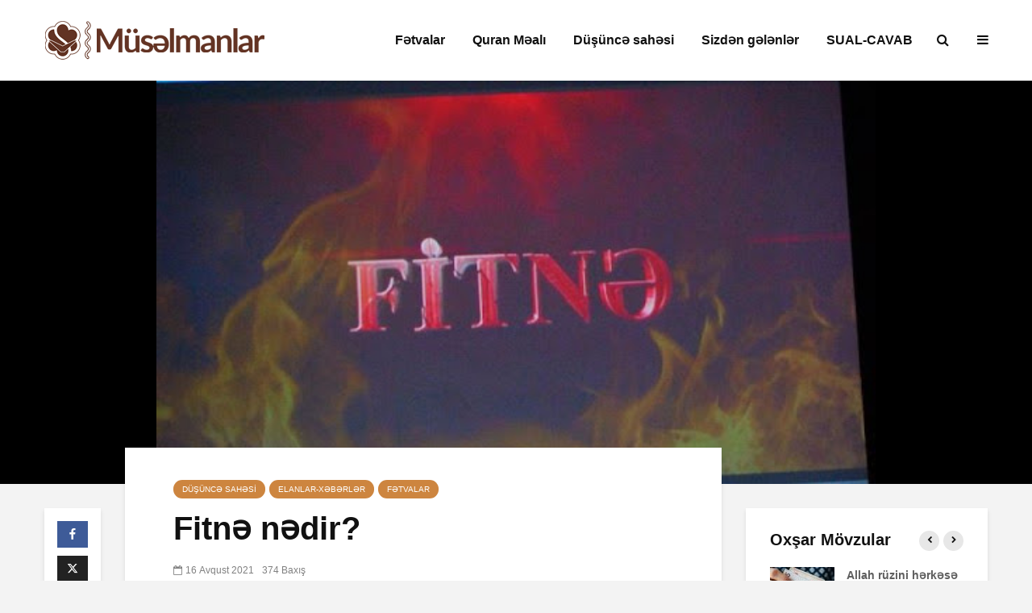

--- FILE ---
content_type: text/html; charset=UTF-8
request_url: https://www.muselmanlar.com/elanlar-xeberler/13225.html
body_size: 21412
content:
<!DOCTYPE html>
<html lang="az" class="no-js">
<head>
	<meta charset="UTF-8">
	<meta name="viewport" content="width=device-width,initial-scale=1.0">
		<link rel="pingback" href="https://www.muselmanlar.com/xmlrpc.php">
	<link rel="profile" href="https://gmpg.org/xfn/11" />
		<meta name='robots' content='index, follow, max-image-preview:large, max-snippet:-1, max-video-preview:-1' />

	<!-- This site is optimized with the Yoast SEO plugin v26.8 - https://yoast.com/product/yoast-seo-wordpress/ -->
	<title>Fitnə nədir? - Müsəlmanlar</title>
	<link rel="canonical" href="https://www.muselmanlar.com/elanlar-xeberler/13225.html" />
	<meta property="og:locale" content="az_AZ" />
	<meta property="og:type" content="article" />
	<meta property="og:title" content="Fitnə nədir? - Müsəlmanlar" />
	<meta property="og:description" content="Fitnə nədir? Fitnə iftiradan doğar ondan qidalanıb bəslənir. O bəsləndikcə, parçalanma, nifrət, kin və düşmənlik kök salır. Uca Rəbbimiz, fitnə, insanların birbirini öldürməsindən də pis bir şey olduğunu bildirməkdədir: وَالْفِتْنَةُ اَشَدُّ مِنَ الْقَتْلِۚ “…Fitnə qətldən daha pisdir…” (Bəqərə, 2/191) Biz bunları həm tarixdən həm də baş verən hadisələrdən və başımıza gələnlərdən müşahidə etməkdəyik. İslam aləmi fitnə ilə parçalandı [&hellip;]" />
	<meta property="og:url" content="https://www.muselmanlar.com/elanlar-xeberler/13225.html" />
	<meta property="og:site_name" content="Müsəlmanlar" />
	<meta property="article:published_time" content="2021-08-16T08:19:11+00:00" />
	<meta property="article:modified_time" content="2021-08-16T11:16:15+00:00" />
	<meta property="og:image" content="https://www.muselmanlar.com/wp-content/uploads/2021/08/unnamed-1.jpg" />
	<meta property="og:image:width" content="512" />
	<meta property="og:image:height" content="287" />
	<meta property="og:image:type" content="image/jpeg" />
	<meta name="author" content="AYDIN" />
	<meta name="twitter:card" content="summary_large_image" />
	<meta name="twitter:label1" content="Written by" />
	<meta name="twitter:data1" content="AYDIN" />
	<meta name="twitter:label2" content="Est. reading time" />
	<meta name="twitter:data2" content="5 minutes" />
	<script type="application/ld+json" class="yoast-schema-graph">{"@context":"https://schema.org","@graph":[{"@type":"Article","@id":"https://www.muselmanlar.com/elanlar-xeberler/13225.html#article","isPartOf":{"@id":"https://www.muselmanlar.com/elanlar-xeberler/13225.html"},"author":{"name":"AYDIN","@id":"https://www.muselmanlar.com/#/schema/person/28a77cc212b1821a3d394ddcb29d782b"},"headline":"Fitnə nədir?","datePublished":"2021-08-16T08:19:11+00:00","dateModified":"2021-08-16T11:16:15+00:00","mainEntityOfPage":{"@id":"https://www.muselmanlar.com/elanlar-xeberler/13225.html"},"wordCount":1089,"publisher":{"@id":"https://www.muselmanlar.com/#organization"},"image":{"@id":"https://www.muselmanlar.com/elanlar-xeberler/13225.html#primaryimage"},"thumbnailUrl":"https://www.muselmanlar.com/wp-content/uploads/2021/08/unnamed-1.jpg","keywords":["fəsad","fitnə","fitnəkarlıq","parçalanma","süi zənn","zənn"],"articleSection":["Düşüncə sahəsi","Elanlar-xəbərlər","Fətvalar"],"inLanguage":"az"},{"@type":"WebPage","@id":"https://www.muselmanlar.com/elanlar-xeberler/13225.html","url":"https://www.muselmanlar.com/elanlar-xeberler/13225.html","name":"Fitnə nədir? - Müsəlmanlar","isPartOf":{"@id":"https://www.muselmanlar.com/#website"},"primaryImageOfPage":{"@id":"https://www.muselmanlar.com/elanlar-xeberler/13225.html#primaryimage"},"image":{"@id":"https://www.muselmanlar.com/elanlar-xeberler/13225.html#primaryimage"},"thumbnailUrl":"https://www.muselmanlar.com/wp-content/uploads/2021/08/unnamed-1.jpg","datePublished":"2021-08-16T08:19:11+00:00","dateModified":"2021-08-16T11:16:15+00:00","breadcrumb":{"@id":"https://www.muselmanlar.com/elanlar-xeberler/13225.html#breadcrumb"},"inLanguage":"az","potentialAction":[{"@type":"ReadAction","target":["https://www.muselmanlar.com/elanlar-xeberler/13225.html"]}]},{"@type":"ImageObject","inLanguage":"az","@id":"https://www.muselmanlar.com/elanlar-xeberler/13225.html#primaryimage","url":"https://www.muselmanlar.com/wp-content/uploads/2021/08/unnamed-1.jpg","contentUrl":"https://www.muselmanlar.com/wp-content/uploads/2021/08/unnamed-1.jpg","width":512,"height":287},{"@type":"BreadcrumbList","@id":"https://www.muselmanlar.com/elanlar-xeberler/13225.html#breadcrumb","itemListElement":[{"@type":"ListItem","position":1,"name":"Ana sayfa","item":"https://www.muselmanlar.com/"},{"@type":"ListItem","position":2,"name":"Fitnə nədir?"}]},{"@type":"WebSite","@id":"https://www.muselmanlar.com/#website","url":"https://www.muselmanlar.com/","name":"Müsəlmanlar","description":"Dini Elmi Sayt","publisher":{"@id":"https://www.muselmanlar.com/#organization"},"potentialAction":[{"@type":"SearchAction","target":{"@type":"EntryPoint","urlTemplate":"https://www.muselmanlar.com/?s={search_term_string}"},"query-input":{"@type":"PropertyValueSpecification","valueRequired":true,"valueName":"search_term_string"}}],"inLanguage":"az"},{"@type":"Organization","@id":"https://www.muselmanlar.com/#organization","name":"Müsəlmanlar","url":"https://www.muselmanlar.com/","logo":{"@type":"ImageObject","inLanguage":"az","@id":"https://www.muselmanlar.com/#/schema/logo/image/","url":"https://www.muselmanlar.com/wp-content/uploads/2020/01/muselmanlar-logo.png","contentUrl":"https://www.muselmanlar.com/wp-content/uploads/2020/01/muselmanlar-logo.png","width":274,"height":48,"caption":"Müsəlmanlar"},"image":{"@id":"https://www.muselmanlar.com/#/schema/logo/image/"},"sameAs":["https://www.youtube.com/channel/UCrDjEXXbzsZCMouekxzvbrg"]},{"@type":"Person","@id":"https://www.muselmanlar.com/#/schema/person/28a77cc212b1821a3d394ddcb29d782b","name":"AYDIN","url":"https://www.muselmanlar.com/author/aydinmulayim"}]}</script>
	<!-- / Yoast SEO plugin. -->


<link rel="alternate" type="application/rss+xml" title="Müsəlmanlar &raquo; Qidalandırıcısı" href="https://www.muselmanlar.com/feed" />
<link rel="alternate" type="application/rss+xml" title="Müsəlmanlar &raquo; Şərh Qidalandırıcısı" href="https://www.muselmanlar.com/comments/feed" />
<link rel="alternate" type="application/rss+xml" title="Müsəlmanlar &raquo; Fitnə nədir? Şərh Qidalandırıcısı" href="https://www.muselmanlar.com/elanlar-xeberler/13225.html/feed" />
<link rel="alternate" title="oEmbed (JSON)" type="application/json+oembed" href="https://www.muselmanlar.com/wp-json/oembed/1.0/embed?url=https%3A%2F%2Fwww.muselmanlar.com%2Felanlar-xeberler%2F13225.html" />
<link rel="alternate" title="oEmbed (XML)" type="text/xml+oembed" href="https://www.muselmanlar.com/wp-json/oembed/1.0/embed?url=https%3A%2F%2Fwww.muselmanlar.com%2Felanlar-xeberler%2F13225.html&#038;format=xml" />
<style id='wp-img-auto-sizes-contain-inline-css' type='text/css'>
img:is([sizes=auto i],[sizes^="auto," i]){contain-intrinsic-size:3000px 1500px}
/*# sourceURL=wp-img-auto-sizes-contain-inline-css */
</style>
<link rel='stylesheet' id='dashicons-css' href='https://www.muselmanlar.com/wp-includes/css/dashicons.min.css?ver=0e1379a1158f4a937d2eb0fee4841ff2' type='text/css' media='all' />
<link rel='stylesheet' id='post-views-counter-frontend-css' href='https://www.muselmanlar.com/wp-content/plugins/post-views-counter/css/frontend.css?ver=1.7.3' type='text/css' media='all' />
<style id='wp-emoji-styles-inline-css' type='text/css'>

	img.wp-smiley, img.emoji {
		display: inline !important;
		border: none !important;
		box-shadow: none !important;
		height: 1em !important;
		width: 1em !important;
		margin: 0 0.07em !important;
		vertical-align: -0.1em !important;
		background: none !important;
		padding: 0 !important;
	}
/*# sourceURL=wp-emoji-styles-inline-css */
</style>
<style id='wp-block-library-inline-css' type='text/css'>
:root{--wp-block-synced-color:#7a00df;--wp-block-synced-color--rgb:122,0,223;--wp-bound-block-color:var(--wp-block-synced-color);--wp-editor-canvas-background:#ddd;--wp-admin-theme-color:#007cba;--wp-admin-theme-color--rgb:0,124,186;--wp-admin-theme-color-darker-10:#006ba1;--wp-admin-theme-color-darker-10--rgb:0,107,160.5;--wp-admin-theme-color-darker-20:#005a87;--wp-admin-theme-color-darker-20--rgb:0,90,135;--wp-admin-border-width-focus:2px}@media (min-resolution:192dpi){:root{--wp-admin-border-width-focus:1.5px}}.wp-element-button{cursor:pointer}:root .has-very-light-gray-background-color{background-color:#eee}:root .has-very-dark-gray-background-color{background-color:#313131}:root .has-very-light-gray-color{color:#eee}:root .has-very-dark-gray-color{color:#313131}:root .has-vivid-green-cyan-to-vivid-cyan-blue-gradient-background{background:linear-gradient(135deg,#00d084,#0693e3)}:root .has-purple-crush-gradient-background{background:linear-gradient(135deg,#34e2e4,#4721fb 50%,#ab1dfe)}:root .has-hazy-dawn-gradient-background{background:linear-gradient(135deg,#faaca8,#dad0ec)}:root .has-subdued-olive-gradient-background{background:linear-gradient(135deg,#fafae1,#67a671)}:root .has-atomic-cream-gradient-background{background:linear-gradient(135deg,#fdd79a,#004a59)}:root .has-nightshade-gradient-background{background:linear-gradient(135deg,#330968,#31cdcf)}:root .has-midnight-gradient-background{background:linear-gradient(135deg,#020381,#2874fc)}:root{--wp--preset--font-size--normal:16px;--wp--preset--font-size--huge:42px}.has-regular-font-size{font-size:1em}.has-larger-font-size{font-size:2.625em}.has-normal-font-size{font-size:var(--wp--preset--font-size--normal)}.has-huge-font-size{font-size:var(--wp--preset--font-size--huge)}.has-text-align-center{text-align:center}.has-text-align-left{text-align:left}.has-text-align-right{text-align:right}.has-fit-text{white-space:nowrap!important}#end-resizable-editor-section{display:none}.aligncenter{clear:both}.items-justified-left{justify-content:flex-start}.items-justified-center{justify-content:center}.items-justified-right{justify-content:flex-end}.items-justified-space-between{justify-content:space-between}.screen-reader-text{border:0;clip-path:inset(50%);height:1px;margin:-1px;overflow:hidden;padding:0;position:absolute;width:1px;word-wrap:normal!important}.screen-reader-text:focus{background-color:#ddd;clip-path:none;color:#444;display:block;font-size:1em;height:auto;left:5px;line-height:normal;padding:15px 23px 14px;text-decoration:none;top:5px;width:auto;z-index:100000}html :where(.has-border-color){border-style:solid}html :where([style*=border-top-color]){border-top-style:solid}html :where([style*=border-right-color]){border-right-style:solid}html :where([style*=border-bottom-color]){border-bottom-style:solid}html :where([style*=border-left-color]){border-left-style:solid}html :where([style*=border-width]){border-style:solid}html :where([style*=border-top-width]){border-top-style:solid}html :where([style*=border-right-width]){border-right-style:solid}html :where([style*=border-bottom-width]){border-bottom-style:solid}html :where([style*=border-left-width]){border-left-style:solid}html :where(img[class*=wp-image-]){height:auto;max-width:100%}:where(figure){margin:0 0 1em}html :where(.is-position-sticky){--wp-admin--admin-bar--position-offset:var(--wp-admin--admin-bar--height,0px)}@media screen and (max-width:600px){html :where(.is-position-sticky){--wp-admin--admin-bar--position-offset:0px}}

/*# sourceURL=wp-block-library-inline-css */
</style><style id='global-styles-inline-css' type='text/css'>
:root{--wp--preset--aspect-ratio--square: 1;--wp--preset--aspect-ratio--4-3: 4/3;--wp--preset--aspect-ratio--3-4: 3/4;--wp--preset--aspect-ratio--3-2: 3/2;--wp--preset--aspect-ratio--2-3: 2/3;--wp--preset--aspect-ratio--16-9: 16/9;--wp--preset--aspect-ratio--9-16: 9/16;--wp--preset--color--black: #000000;--wp--preset--color--cyan-bluish-gray: #abb8c3;--wp--preset--color--white: #ffffff;--wp--preset--color--pale-pink: #f78da7;--wp--preset--color--vivid-red: #cf2e2e;--wp--preset--color--luminous-vivid-orange: #ff6900;--wp--preset--color--luminous-vivid-amber: #fcb900;--wp--preset--color--light-green-cyan: #7bdcb5;--wp--preset--color--vivid-green-cyan: #00d084;--wp--preset--color--pale-cyan-blue: #8ed1fc;--wp--preset--color--vivid-cyan-blue: #0693e3;--wp--preset--color--vivid-purple: #9b51e0;--wp--preset--color--gridlove-acc: #cd853f;--wp--preset--color--gridlove-meta: #818181;--wp--preset--color--gridlove-txt: #5e5e5e;--wp--preset--color--gridlove-bg: #ffffff;--wp--preset--color--gridlove-highlight-acc: #daa520;--wp--preset--color--gridlove-highlight-txt: #ffffff;--wp--preset--color--gridlove-highlight-bg: #8b4513;--wp--preset--gradient--vivid-cyan-blue-to-vivid-purple: linear-gradient(135deg,rgb(6,147,227) 0%,rgb(155,81,224) 100%);--wp--preset--gradient--light-green-cyan-to-vivid-green-cyan: linear-gradient(135deg,rgb(122,220,180) 0%,rgb(0,208,130) 100%);--wp--preset--gradient--luminous-vivid-amber-to-luminous-vivid-orange: linear-gradient(135deg,rgb(252,185,0) 0%,rgb(255,105,0) 100%);--wp--preset--gradient--luminous-vivid-orange-to-vivid-red: linear-gradient(135deg,rgb(255,105,0) 0%,rgb(207,46,46) 100%);--wp--preset--gradient--very-light-gray-to-cyan-bluish-gray: linear-gradient(135deg,rgb(238,238,238) 0%,rgb(169,184,195) 100%);--wp--preset--gradient--cool-to-warm-spectrum: linear-gradient(135deg,rgb(74,234,220) 0%,rgb(151,120,209) 20%,rgb(207,42,186) 40%,rgb(238,44,130) 60%,rgb(251,105,98) 80%,rgb(254,248,76) 100%);--wp--preset--gradient--blush-light-purple: linear-gradient(135deg,rgb(255,206,236) 0%,rgb(152,150,240) 100%);--wp--preset--gradient--blush-bordeaux: linear-gradient(135deg,rgb(254,205,165) 0%,rgb(254,45,45) 50%,rgb(107,0,62) 100%);--wp--preset--gradient--luminous-dusk: linear-gradient(135deg,rgb(255,203,112) 0%,rgb(199,81,192) 50%,rgb(65,88,208) 100%);--wp--preset--gradient--pale-ocean: linear-gradient(135deg,rgb(255,245,203) 0%,rgb(182,227,212) 50%,rgb(51,167,181) 100%);--wp--preset--gradient--electric-grass: linear-gradient(135deg,rgb(202,248,128) 0%,rgb(113,206,126) 100%);--wp--preset--gradient--midnight: linear-gradient(135deg,rgb(2,3,129) 0%,rgb(40,116,252) 100%);--wp--preset--font-size--small: 12.8px;--wp--preset--font-size--medium: 20px;--wp--preset--font-size--large: 20.8px;--wp--preset--font-size--x-large: 42px;--wp--preset--font-size--normal: 16px;--wp--preset--font-size--huge: 27.2px;--wp--preset--spacing--20: 0.44rem;--wp--preset--spacing--30: 0.67rem;--wp--preset--spacing--40: 1rem;--wp--preset--spacing--50: 1.5rem;--wp--preset--spacing--60: 2.25rem;--wp--preset--spacing--70: 3.38rem;--wp--preset--spacing--80: 5.06rem;--wp--preset--shadow--natural: 6px 6px 9px rgba(0, 0, 0, 0.2);--wp--preset--shadow--deep: 12px 12px 50px rgba(0, 0, 0, 0.4);--wp--preset--shadow--sharp: 6px 6px 0px rgba(0, 0, 0, 0.2);--wp--preset--shadow--outlined: 6px 6px 0px -3px rgb(255, 255, 255), 6px 6px rgb(0, 0, 0);--wp--preset--shadow--crisp: 6px 6px 0px rgb(0, 0, 0);}:where(.is-layout-flex){gap: 0.5em;}:where(.is-layout-grid){gap: 0.5em;}body .is-layout-flex{display: flex;}.is-layout-flex{flex-wrap: wrap;align-items: center;}.is-layout-flex > :is(*, div){margin: 0;}body .is-layout-grid{display: grid;}.is-layout-grid > :is(*, div){margin: 0;}:where(.wp-block-columns.is-layout-flex){gap: 2em;}:where(.wp-block-columns.is-layout-grid){gap: 2em;}:where(.wp-block-post-template.is-layout-flex){gap: 1.25em;}:where(.wp-block-post-template.is-layout-grid){gap: 1.25em;}.has-black-color{color: var(--wp--preset--color--black) !important;}.has-cyan-bluish-gray-color{color: var(--wp--preset--color--cyan-bluish-gray) !important;}.has-white-color{color: var(--wp--preset--color--white) !important;}.has-pale-pink-color{color: var(--wp--preset--color--pale-pink) !important;}.has-vivid-red-color{color: var(--wp--preset--color--vivid-red) !important;}.has-luminous-vivid-orange-color{color: var(--wp--preset--color--luminous-vivid-orange) !important;}.has-luminous-vivid-amber-color{color: var(--wp--preset--color--luminous-vivid-amber) !important;}.has-light-green-cyan-color{color: var(--wp--preset--color--light-green-cyan) !important;}.has-vivid-green-cyan-color{color: var(--wp--preset--color--vivid-green-cyan) !important;}.has-pale-cyan-blue-color{color: var(--wp--preset--color--pale-cyan-blue) !important;}.has-vivid-cyan-blue-color{color: var(--wp--preset--color--vivid-cyan-blue) !important;}.has-vivid-purple-color{color: var(--wp--preset--color--vivid-purple) !important;}.has-black-background-color{background-color: var(--wp--preset--color--black) !important;}.has-cyan-bluish-gray-background-color{background-color: var(--wp--preset--color--cyan-bluish-gray) !important;}.has-white-background-color{background-color: var(--wp--preset--color--white) !important;}.has-pale-pink-background-color{background-color: var(--wp--preset--color--pale-pink) !important;}.has-vivid-red-background-color{background-color: var(--wp--preset--color--vivid-red) !important;}.has-luminous-vivid-orange-background-color{background-color: var(--wp--preset--color--luminous-vivid-orange) !important;}.has-luminous-vivid-amber-background-color{background-color: var(--wp--preset--color--luminous-vivid-amber) !important;}.has-light-green-cyan-background-color{background-color: var(--wp--preset--color--light-green-cyan) !important;}.has-vivid-green-cyan-background-color{background-color: var(--wp--preset--color--vivid-green-cyan) !important;}.has-pale-cyan-blue-background-color{background-color: var(--wp--preset--color--pale-cyan-blue) !important;}.has-vivid-cyan-blue-background-color{background-color: var(--wp--preset--color--vivid-cyan-blue) !important;}.has-vivid-purple-background-color{background-color: var(--wp--preset--color--vivid-purple) !important;}.has-black-border-color{border-color: var(--wp--preset--color--black) !important;}.has-cyan-bluish-gray-border-color{border-color: var(--wp--preset--color--cyan-bluish-gray) !important;}.has-white-border-color{border-color: var(--wp--preset--color--white) !important;}.has-pale-pink-border-color{border-color: var(--wp--preset--color--pale-pink) !important;}.has-vivid-red-border-color{border-color: var(--wp--preset--color--vivid-red) !important;}.has-luminous-vivid-orange-border-color{border-color: var(--wp--preset--color--luminous-vivid-orange) !important;}.has-luminous-vivid-amber-border-color{border-color: var(--wp--preset--color--luminous-vivid-amber) !important;}.has-light-green-cyan-border-color{border-color: var(--wp--preset--color--light-green-cyan) !important;}.has-vivid-green-cyan-border-color{border-color: var(--wp--preset--color--vivid-green-cyan) !important;}.has-pale-cyan-blue-border-color{border-color: var(--wp--preset--color--pale-cyan-blue) !important;}.has-vivid-cyan-blue-border-color{border-color: var(--wp--preset--color--vivid-cyan-blue) !important;}.has-vivid-purple-border-color{border-color: var(--wp--preset--color--vivid-purple) !important;}.has-vivid-cyan-blue-to-vivid-purple-gradient-background{background: var(--wp--preset--gradient--vivid-cyan-blue-to-vivid-purple) !important;}.has-light-green-cyan-to-vivid-green-cyan-gradient-background{background: var(--wp--preset--gradient--light-green-cyan-to-vivid-green-cyan) !important;}.has-luminous-vivid-amber-to-luminous-vivid-orange-gradient-background{background: var(--wp--preset--gradient--luminous-vivid-amber-to-luminous-vivid-orange) !important;}.has-luminous-vivid-orange-to-vivid-red-gradient-background{background: var(--wp--preset--gradient--luminous-vivid-orange-to-vivid-red) !important;}.has-very-light-gray-to-cyan-bluish-gray-gradient-background{background: var(--wp--preset--gradient--very-light-gray-to-cyan-bluish-gray) !important;}.has-cool-to-warm-spectrum-gradient-background{background: var(--wp--preset--gradient--cool-to-warm-spectrum) !important;}.has-blush-light-purple-gradient-background{background: var(--wp--preset--gradient--blush-light-purple) !important;}.has-blush-bordeaux-gradient-background{background: var(--wp--preset--gradient--blush-bordeaux) !important;}.has-luminous-dusk-gradient-background{background: var(--wp--preset--gradient--luminous-dusk) !important;}.has-pale-ocean-gradient-background{background: var(--wp--preset--gradient--pale-ocean) !important;}.has-electric-grass-gradient-background{background: var(--wp--preset--gradient--electric-grass) !important;}.has-midnight-gradient-background{background: var(--wp--preset--gradient--midnight) !important;}.has-small-font-size{font-size: var(--wp--preset--font-size--small) !important;}.has-medium-font-size{font-size: var(--wp--preset--font-size--medium) !important;}.has-large-font-size{font-size: var(--wp--preset--font-size--large) !important;}.has-x-large-font-size{font-size: var(--wp--preset--font-size--x-large) !important;}
/*# sourceURL=global-styles-inline-css */
</style>

<style id='classic-theme-styles-inline-css' type='text/css'>
/*! This file is auto-generated */
.wp-block-button__link{color:#fff;background-color:#32373c;border-radius:9999px;box-shadow:none;text-decoration:none;padding:calc(.667em + 2px) calc(1.333em + 2px);font-size:1.125em}.wp-block-file__button{background:#32373c;color:#fff;text-decoration:none}
/*# sourceURL=/wp-includes/css/classic-themes.min.css */
</style>
<link rel='stylesheet' id='mks_shortcodes_simple_line_icons-css' href='https://www.muselmanlar.com/wp-content/plugins/meks-flexible-shortcodes/css/simple-line/simple-line-icons.css?ver=1.3.8' type='text/css' media='screen' />
<link rel='stylesheet' id='mks_shortcodes_css-css' href='https://www.muselmanlar.com/wp-content/plugins/meks-flexible-shortcodes/css/style.css?ver=1.3.8' type='text/css' media='screen' />
<link rel='stylesheet' id='gridlove-main-css' href='https://www.muselmanlar.com/wp-content/themes/gridlove/assets/css/min.css?ver=1.9.5' type='text/css' media='all' />
<style id='gridlove-main-inline-css' type='text/css'>
body{font-size: 16px;}h1, .h1 {font-size: 40px;}h2, .h2,.col-lg-12 .gridlove-post-b .h3 {font-size: 26px;}h3, .h3 {font-size: 22px;}h4, .h4 {font-size: 20px;}h5, .h5 {font-size: 18px;}h6, .h6 {font-size: 16px;}.widget, .gridlove-header-responsive .sub-menu, .gridlove-site-header .sub-menu{font-size: 14px;}.gridlove-main-navigation {font-size: 16px;}.gridlove-post {font-size: 16px;}body{background-color: #f3f3f3;color: #5e5e5e;font-family: Arial, Helvetica, sans-serif;font-weight: 400;}h1, h2, h3, h4, h5, h6,.h1, .h2, .h3, .h4, .h5, .h6,blockquote,thead td,.comment-author b,q:before,#bbpress-forums .bbp-forum-title, #bbpress-forums .bbp-topic-permalink{color: #111111;font-family: Arial, Helvetica, sans-serif;font-weight: 700;}.gridlove-main-nav a,.gridlove-posts-widget a{font-family: Arial, Helvetica, sans-serif;font-weight: 700;}.gridlove-header-top{background-color: #222222;color: #dddddd;}.gridlove-header-top a{color: #dddddd;}.gridlove-header-top a:hover{color: #ffffff;}.gridlove-header-wrapper,.gridlove-header-middle .sub-menu,.gridlove-header-responsive,.gridlove-header-responsive .sub-menu{background-color:#ffffff; }.gridlove-header-middle,.gridlove-header-middle a,.gridlove-header-responsive,.gridlove-header-responsive a{color: #111111;}.gridlove-header-middle a:hover,.gridlove-header-middle .gridlove-sidebar-action:hover,.gridlove-header-middle .gridlove-actions-button > span:hover,.gridlove-header-middle .current_page_item > a,.gridlove-header-middle .current_page_ancestor > a,.gridlove-header-middle .current-menu-item > a,.gridlove-header-middle .current-menu-ancestor > a,.gridlove-header-middle .gridlove-category-menu article:hover a,.gridlove-header-responsive a:hover {color: #623323;}.gridlove-header-middle .active>span,.gridlove-header-middle .gridlove-main-nav>li.menu-item-has-children:hover>a,.gridlove-header-middle .gridlove-social-icons:hover>span,.gridlove-header-responsive .active>span{background-color: rgba(17,17,17,0.05)}.gridlove-header-middle .gridlove-button-search{background-color: #623323;}.gridlove-header-middle .gridlove-search-form input{border-color: rgba(17,17,17,0.1)}.gridlove-header-middle .sub-menu,.gridlove-header-responsive .sub-menu{border-top: 1px solid rgba(17,17,17,0.05)}.gridlove-header-middle{height: 100px;}.gridlove-logo{max-height: 100px;}.gridlove-branding-bg{background:#f0233b;}.gridlove-header-responsive .gridlove-actions-button:hover >span{color:#623323;}.gridlove-sidebar-action .gridlove-bars:before,.gridlove-sidebar-action .gridlove-bars:after{background:#111111;}.gridlove-sidebar-action:hover .gridlove-bars:before,.gridlove-sidebar-action:hover .gridlove-bars:after{background:#623323;}.gridlove-sidebar-action .gridlove-bars{border-color: #111111;}.gridlove-sidebar-action:hover .gridlove-bars{border-color:#623323;}.gridlove-header-bottom .sub-menu{ background-color:#ffffff;}.gridlove-header-bottom .sub-menu a{color:#111111;}.gridlove-header-bottom .sub-menu a:hover,.gridlove-header-bottom .gridlove-category-menu article:hover a{color:#009cff;}.gridlove-header-bottom{background-color:#f2f2f2;}.gridlove-header-bottom,.gridlove-header-bottom a{color: #111111;}.gridlove-header-bottom a:hover,.gridlove-header-bottom .gridlove-sidebar-action:hover,.gridlove-header-bottom .gridlove-actions-button > span:hover,.gridlove-header-bottom .current_page_item > a,.gridlove-header-bottom .current_page_ancestor > a,.gridlove-header-bottom .current-menu-item > a,.gridlove-header-bottom .current-menu-ancestor > a {color: #009cff;}.gridlove-header-bottom .active>span,.gridlove-header-bottom .gridlove-main-nav>li.menu-item-has-children:hover>a,.gridlove-header-bottom .gridlove-social-icons:hover>span{background-color: rgba(17,17,17,0.05)}.gridlove-header-bottom .gridlove-search-form input{border-color: rgba(17,17,17,0.1)}.gridlove-header-bottom,.gridlove-header-bottom .sub-menu{border-top: 1px solid rgba(17,17,17,0.07)}.gridlove-header-bottom .gridlove-button-search{background-color: #009cff;}.gridlove-header-sticky,.gridlove-header-sticky .sub-menu{background-color:#ffffff; }.gridlove-header-sticky,.gridlove-header-sticky a{color: #111111;}.gridlove-header-sticky a:hover,.gridlove-header-sticky .gridlove-sidebar-action:hover,.gridlove-header-sticky .gridlove-actions-button > span:hover,.gridlove-header-sticky .current_page_item > a,.gridlove-header-sticky .current_page_ancestor > a,.gridlove-header-sticky .current-menu-item > a,.gridlove-header-sticky .current-menu-ancestor > a,.gridlove-header-sticky .gridlove-category-menu article:hover a{color: #623323;}.gridlove-header-sticky .active>span,.gridlove-header-sticky .gridlove-main-nav>li.menu-item-has-children:hover>a,.gridlove-header-sticky .gridlove-social-icons:hover>span{background-color: rgba(17,17,17,0.05)}.gridlove-header-sticky .gridlove-search-form input{border-color: rgba(17,17,17,0.1)}.gridlove-header-sticky .sub-menu{border-top: 1px solid rgba(17,17,17,0.05)}.gridlove-header-sticky .gridlove-button-search{background-color: #623323;}.gridlove-cover-area,.gridlove-cover{height:500px; }.gridlove-box,#disqus_thread{background: #ffffff;}a{color: #5e5e5e;}.entry-title a{ color: #111111;}a:hover,.comment-reply-link,#cancel-comment-reply-link,.gridlove-box .entry-title a:hover,.gridlove-posts-widget article:hover a{color: #cd853f;}.entry-content p a,.widget_text a,.entry-content ul a,.entry-content ol a,.gridlove-text-module-content p a{color: #cd853f; border-color: rgba(205,133,63,0.8);}.entry-content p a:hover,.widget_text a:hover,.entry-content ul a:hover,.entry-content ol a:hover,.gridlove-text-module-content p a:hover{border-bottom: 1px solid transparent;}.comment-reply-link:hover,.gallery .gallery-item a:after, .wp-block-gallery .blocks-gallery-item a:after, .entry-content a.gridlove-popup-img {color: #5e5e5e; }.gridlove-post-b .box-col-b:only-child .entry-title a,.gridlove-post-d .entry-overlay:only-child .entry-title a{color: #111111;}.gridlove-post-b .box-col-b:only-child .entry-title a:hover,.gridlove-post-d .entry-overlay:only-child .entry-title a:hover,.gridlove-content .entry-header .gridlove-breadcrumbs a,.gridlove-content .entry-header .gridlove-breadcrumbs a:hover,.module-header .gridlove-breadcrumbs a,.module-header .gridlove-breadcrumbs a:hover { color: #cd853f; }.gridlove-post-b .box-col-b:only-child .meta-item,.gridlove-post-b .box-col-b:only-child .entry-meta a,.gridlove-post-b .box-col-b:only-child .entry-meta span,.gridlove-post-d .entry-overlay:only-child .meta-item,.gridlove-post-d .entry-overlay:only-child .entry-meta a,.gridlove-post-d .entry-overlay:only-child .entry-meta span {color: #818181;}.entry-meta .meta-item, .entry-meta a, .entry-meta span,.comment-metadata a{color: #818181;}blockquote{color: rgba(17,17,17,0.8);}blockquote:before{color: rgba(17,17,17,0.15);}.entry-meta a:hover{color: #111111;}.widget_tag_cloud a,.entry-tags a,.entry-content .wp-block-tag-cloud a{ background: rgba(94,94,94,0.1); color: #5e5e5e; }.submit,.gridlove-button,.mks_autor_link_wrap a,.mks_read_more a,input[type="submit"],button[type="submit"],.gridlove-cat, .gridlove-pill,.gridlove-button-search,body div.wpforms-container-full .wpforms-form input[type=submit], body div.wpforms-container-full .wpforms-form button[type=submit], body div.wpforms-container-full .wpforms-form .wpforms-page-button {color:#FFF;background-color: #cd853f;}body div.wpforms-container-full .wpforms-form input[type=submit]:hover, body div.wpforms-container-full .wpforms-form input[type=submit]:focus, body div.wpforms-container-full .wpforms-form input[type=submit]:active, body div.wpforms-container-full .wpforms-form button[type=submit]:hover, body div.wpforms-container-full .wpforms-form button[type=submit]:focus, body div.wpforms-container-full .wpforms-form button[type=submit]:active, body div.wpforms-container-full .wpforms-form .wpforms-page-button:hover, body div.wpforms-container-full .wpforms-form .wpforms-page-button:active, body div.wpforms-container-full .wpforms-form .wpforms-page-button:focus {color:#FFF;background-color: #cd853f;}.wp-block-button__link{background-color: #cd853f; }.gridlove-button:hover{color:#FFF;}.gridlove-share a:hover{background:rgba(17, 17, 17, .8);color:#FFF;}.gridlove-pill:hover,.gridlove-author-links a:hover,.entry-category a:hover{background: #111;color: #FFF;}.gridlove-cover-content .entry-category a:hover,.entry-overlay .entry-category a:hover,.gridlove-highlight .entry-category a:hover,.gridlove-box.gridlove-post-d .entry-overlay .entry-category a:hover,.gridlove-post-a .entry-category a:hover,.gridlove-highlight .gridlove-format-icon{background: #FFF;color: #111;}.gridlove-author, .gridlove-prev-next-nav,.comment .comment-respond{border-color: rgba(94,94,94,0.1);}.gridlove-load-more a,.gridlove-pagination .gridlove-next a,.gridlove-pagination .gridlove-prev a,.gridlove-pagination .next,.gridlove-pagination .prev,.gridlove-infinite-scroll a,.double-bounce1, .double-bounce2,.gridlove-link-pages > span,.module-actions ul.page-numbers span.page-numbers{color:#FFF;background-color: #cd853f;}.gridlove-pagination .current{background-color:rgba(94,94,94,0.1);}.gridlove-highlight{background: #8b4513;}.gridlove-highlight,.gridlove-highlight h4,.gridlove-highlight a{color: #ffffff;}.gridlove-highlight .entry-meta .meta-item, .gridlove-highlight .entry-meta a, .gridlove-highlight .entry-meta span,.gridlove-highlight p{color: rgba(255,255,255,0.8);}.gridlove-highlight .gridlove-author-links .fa-link,.gridlove-highlight .gridlove_category_widget .gridlove-full-color li a:after{background: #daa520;}.gridlove-highlight .entry-meta a:hover{color: #ffffff;}.gridlove-highlight.gridlove-post-d .entry-image a:after{background-color: rgba(139,69,19,0.7);}.gridlove-highlight.gridlove-post-d:hover .entry-image a:after{background-color: rgba(139,69,19,0.9);}.gridlove-highlight.gridlove-post-a .entry-image:hover>a:after, .gridlove-highlight.gridlove-post-b .entry-image:hover a:after{background-color: rgba(139,69,19,0.2);}.gridlove-highlight .gridlove-slider-controls > div{background-color: rgba(255,255,255,0.1);color: #ffffff; }.gridlove-highlight .gridlove-slider-controls > div:hover{background-color: rgba(255,255,255,0.3);color: #ffffff; }.gridlove-highlight.gridlove-box .entry-title a:hover{color: #daa520;}.gridlove-highlight.widget_meta a, .gridlove-highlight.widget_recent_entries li, .gridlove-highlight.widget_recent_comments li, .gridlove-highlight.widget_nav_menu a, .gridlove-highlight.widget_archive li, .gridlove-highlight.widget_pages a{border-color: rgba(255,255,255,0.1);}.gridlove-cover-content .entry-meta .meta-item, .gridlove-cover-content .entry-meta a, .gridlove-cover-content .entry-meta span,.gridlove-cover-area .gridlove-breadcrumbs,.gridlove-cover-area .gridlove-breadcrumbs a,.gridlove-cover-area .gridlove-breadcrumbs .breadcrumb_last,body .gridlove-content .entry-overlay .gridlove-breadcrumbs {color: rgba(255, 255, 255, .8);}.gridlove-cover-content .entry-meta a:hover,.gridlove-cover-area .gridlove-breadcrumbs a:hover {color: rgba(255, 255, 255, 1);}.module-title h2,.module-title .h2{ color: #111111; }.gridlove-action-link,.gridlove-slider-controls > div,.module-actions ul.page-numbers .next.page-numbers,.module-actions ul.page-numbers .prev.page-numbers{background: rgba(17,17,17,0.1); color: #111111; }.gridlove-slider-controls > div:hover,.gridlove-action-link:hover,.module-actions ul.page-numbers .next.page-numbers:hover,.module-actions ul.page-numbers .prev.page-numbers:hover{color: #111111;background: rgba(17,17,17,0.3); }.gridlove-pn-ico,.gridlove-author-links .fa-link{background: rgba(94,94,94,0.1); color: #5e5e5e;}.gridlove-prev-next-nav a:hover .gridlove-pn-ico{background: rgba(205,133,63,1); color: #ffffff;}.widget_meta a,.widget_recent_entries li,.widget_recent_comments li,.widget_nav_menu a,.widget_archive li,.widget_pages a,.widget_categories li,.gridlove_category_widget .gridlove-count-color li,.widget_categories .children li,.widget_archiv .children li{border-color: rgba(94,94,94,0.1);}.widget_recent_entries a:hover,.menu-item-has-children.active > span,.menu-item-has-children.active > a,.gridlove-nav-widget-acordion:hover,.widget_recent_comments .recentcomments a.url:hover{color: #cd853f;}.widget_recent_comments .url,.post-date,.widget_recent_comments .recentcomments,.gridlove-nav-widget-acordion,.widget_archive li,.rss-date,.widget_categories li,.widget_archive li{color:#818181;}.widget_pages .children,.widget_nav_menu .sub-menu{background:#cd853f;color:#FFF;}.widget_pages .children a,.widget_nav_menu .sub-menu a,.widget_nav_menu .sub-menu span,.widget_pages .children span{color:#FFF;}.widget_tag_cloud a:hover,.entry-tags a:hover,.entry-content .wp-block-tag-cloud a:hover{background: #cd853f;color:#FFF;}.gridlove-footer{background: #111111;color: #ffffff;}.gridlove-footer .widget-title{color: #ffffff;}.gridlove-footer a{color: rgba(255,255,255,0.8);}.gridlove-footer a:hover{color: #ffffff;}.gridlove-footer .widget_recent_comments .url, .gridlove-footer .post-date, .gridlove-footer .widget_recent_comments .recentcomments, .gridlove-footer .gridlove-nav-widget-acordion, .gridlove-footer .widget_archive li, .gridlove-footer .rss-date{color: rgba(255,255,255,0.8); }.gridlove-footer .widget_meta a, .gridlove-footer .widget_recent_entries li, .gridlove-footer .widget_recent_comments li, .gridlove-footer .widget_nav_menu a, .gridlove-footer .widget_archive li, .gridlove-footer .widget_pages a,.gridlove-footer table,.gridlove-footer td,.gridlove-footer th,.gridlove-footer .widget_calendar table,.gridlove-footer .widget.widget_categories select,.gridlove-footer .widget_calendar table tfoot tr td{border-color: rgba(255,255,255,0.2);}table,thead,td,th,.widget_calendar table{ border-color: rgba(94,94,94,0.1);}input[type="text"], input[type="email"],input[type="search"], input[type="url"], input[type="tel"], input[type="number"], input[type="date"], input[type="password"], select, textarea{border-color: rgba(94,94,94,0.2);}div.mejs-container .mejs-controls {background-color: rgba(94,94,94,0.1);}body .mejs-controls .mejs-time-rail .mejs-time-current{background: #cd853f;}body .mejs-video.mejs-container .mejs-controls{background-color: rgba(255,255,255,0.9);}.wp-block-cover .wp-block-cover-image-text, .wp-block-cover .wp-block-cover-text, .wp-block-cover h2, .wp-block-cover-image .wp-block-cover-image-text, .wp-block-cover-image .wp-block-cover-text, .wp-block-cover-image h2{font-family: Arial, Helvetica, sans-serif;font-weight: 700; }.wp-block-cover-image .wp-block-cover-image-text, .wp-block-cover-image h2{font-size: 26px;}.widget_display_replies li, .widget_display_topics li{ color:#818181; }.has-small-font-size{ font-size: 12px;}.has-large-font-size{ font-size: 20px;}.has-huge-font-size{ font-size: 25px;}@media(min-width: 1024px){.has-small-font-size{ font-size: 12px;}.has-normal-font-size{ font-size: 16px;}.has-large-font-size{ font-size: 20px;}.has-huge-font-size{ font-size: 27px;}}.has-gridlove-acc-background-color{ background-color: #cd853f;}.has-gridlove-acc-color{ color: #cd853f;}.has-gridlove-meta-background-color{ background-color: #818181;}.has-gridlove-meta-color{ color: #818181;}.has-gridlove-txt-background-color{ background-color: #5e5e5e;}.has-gridlove-txt-color{ color: #5e5e5e;}.has-gridlove-bg-background-color{ background-color: #ffffff;}.has-gridlove-bg-color{ color: #ffffff;}.has-gridlove-highlight-acc-background-color{ background-color: #daa520;}.has-gridlove-highlight-acc-color{ color: #daa520;}.has-gridlove-highlight-txt-background-color{ background-color: #ffffff;}.has-gridlove-highlight-txt-color{ color: #ffffff;}.has-gridlove-highlight-bg-background-color{ background-color: #8b4513;}.has-gridlove-highlight-bg-color{ color: #8b4513;}.gridlove-cats .gridlove-cat .entry-overlay-wrapper .entry-image:after, .gridlove-cat.gridlove-post-d .entry-image a:after { background-color: rgba(205,133,63,0.7); }.gridlove-cat.gridlove-post-d:hover .entry-image a:after { background-color: rgba(205,133,63,0.9); }
/*# sourceURL=gridlove-main-inline-css */
</style>
<link rel='stylesheet' id='meks-ads-widget-css' href='https://www.muselmanlar.com/wp-content/plugins/meks-easy-ads-widget/css/style.css?ver=2.0.9' type='text/css' media='all' />
<link rel='stylesheet' id='meks_instagram-widget-styles-css' href='https://www.muselmanlar.com/wp-content/plugins/meks-easy-instagram-widget/css/widget.css?ver=0e1379a1158f4a937d2eb0fee4841ff2' type='text/css' media='all' />
<link rel='stylesheet' id='meks-flickr-widget-css' href='https://www.muselmanlar.com/wp-content/plugins/meks-simple-flickr-widget/css/style.css?ver=1.3' type='text/css' media='all' />
<link rel='stylesheet' id='meks-author-widget-css' href='https://www.muselmanlar.com/wp-content/plugins/meks-smart-author-widget/css/style.css?ver=1.1.5' type='text/css' media='all' />
<link rel='stylesheet' id='meks-social-widget-css' href='https://www.muselmanlar.com/wp-content/plugins/meks-smart-social-widget/css/style.css?ver=1.6.5' type='text/css' media='all' />
<link rel='stylesheet' id='meks-themeforest-widget-css' href='https://www.muselmanlar.com/wp-content/plugins/meks-themeforest-smart-widget/css/style.css?ver=1.6' type='text/css' media='all' />
<link rel='stylesheet' id='meks_ess-main-css' href='https://www.muselmanlar.com/wp-content/plugins/meks-easy-social-share/assets/css/main.css?ver=1.3' type='text/css' media='all' />
<script type="text/javascript" id="post-views-counter-frontend-js-before">
/* <![CDATA[ */
var pvcArgsFrontend = {"mode":"js","postID":13225,"requestURL":"https:\/\/www.muselmanlar.com\/wp-admin\/admin-ajax.php","nonce":"706ea77e4b","dataStorage":"cookies","multisite":false,"path":"\/","domain":""};

//# sourceURL=post-views-counter-frontend-js-before
/* ]]> */
</script>
<script type="text/javascript" src="https://www.muselmanlar.com/wp-content/plugins/post-views-counter/js/frontend.js?ver=1.7.3" id="post-views-counter-frontend-js"></script>
<script type="text/javascript" src="https://www.muselmanlar.com/wp-includes/js/jquery/jquery.min.js?ver=3.7.1" id="jquery-core-js"></script>
<script type="text/javascript" src="https://www.muselmanlar.com/wp-includes/js/jquery/jquery-migrate.min.js?ver=3.4.1" id="jquery-migrate-js"></script>
<script type="text/javascript" src="https://www.muselmanlar.com/wp-includes/js/wp-embed.min.js?ver=0e1379a1158f4a937d2eb0fee4841ff2" id="wp-embed-js" defer="defer" data-wp-strategy="defer"></script>
<link rel="https://api.w.org/" href="https://www.muselmanlar.com/wp-json/" /><link rel="alternate" title="JSON" type="application/json" href="https://www.muselmanlar.com/wp-json/wp/v2/posts/13225" /><link rel="EditURI" type="application/rsd+xml" title="RSD" href="https://www.muselmanlar.com/xmlrpc.php?rsd" />

<link rel='shortlink' href='https://www.muselmanlar.com/?p=13225' />
<meta name="generator" content="Redux 4.5.10" /><link rel="icon" href="https://www.muselmanlar.com/wp-content/uploads/2020/04/cropped-suleymaniye-vakfi-site-ikon-32x32.png" sizes="32x32" />
<link rel="icon" href="https://www.muselmanlar.com/wp-content/uploads/2020/04/cropped-suleymaniye-vakfi-site-ikon-192x192.png" sizes="192x192" />
<link rel="apple-touch-icon" href="https://www.muselmanlar.com/wp-content/uploads/2020/04/cropped-suleymaniye-vakfi-site-ikon-180x180.png" />
<meta name="msapplication-TileImage" content="https://www.muselmanlar.com/wp-content/uploads/2020/04/cropped-suleymaniye-vakfi-site-ikon-270x270.png" />
</head>

<body class="wp-singular post-template-default single single-post postid-13225 single-format-standard wp-embed-responsive wp-theme-gridlove chrome gridlove-cover-overlay-off gridlove-v_1_9_5">
	
		
	<header id="header" class="gridlove-site-header hidden-md-down  gridlove-header-shadow">
			
			
			<div class="gridlove-header-wrapper">
    <div class="gridlove-header-1 gridlove-header-middle container">
        
        <div class="gridlove-slot-l">
            
<div class="gridlove-site-branding  ">
			<span class="site-title h1"><a href="https://www.muselmanlar.com/" rel="home"><img class="gridlove-logo" src="https://www.muselmanlar.com/wp-content/uploads/2020/01/muselmanlar-logo.png" alt="Müsəlmanlar"></a></span>
	
	
</div>

        </div>

        <div class="gridlove-slot-r">
            <nav class="gridlove-main-navigation">	
				<ul id="menu-merkez-menu" class="gridlove-main-nav gridlove-menu"><li id="menu-item-7932" class="menu-item menu-item-type-taxonomy menu-item-object-category current-post-ancestor current-menu-parent current-post-parent menu-item-7932"><a href="https://www.muselmanlar.com/category/fitvalar">Fətvalar</a></li>
<li id="menu-item-13480" class="menu-item menu-item-type-taxonomy menu-item-object-category menu-item-13480"><a href="https://www.muselmanlar.com/category/quran-m%c9%99ali">Quran Məalı</a></li>
<li id="menu-item-7933" class="menu-item menu-item-type-taxonomy menu-item-object-category current-post-ancestor current-menu-parent current-post-parent menu-item-has-children menu-item-7933"><a href="https://www.muselmanlar.com/category/dusunce-sahesi">Düşüncə sahəsi</a>
<ul class="sub-menu">
	<li id="menu-item-7934" class="menu-item menu-item-type-taxonomy menu-item-object-category menu-item-7934"><a href="https://www.muselmanlar.com/category/tedqiqatlar">Tədqiqatlar</a></li>
</ul>
</li>
<li id="menu-item-13481" class="menu-item menu-item-type-taxonomy menu-item-object-category menu-item-has-children menu-item-13481"><a href="https://www.muselmanlar.com/category/sizden-gelenler">Sizdən gələnlər</a>
<ul class="sub-menu">
	<li id="menu-item-13482" class="menu-item menu-item-type-custom menu-item-object-custom menu-item-13482"><a href="https://www.suleymaniyevakfi.org/bagista-bulunun">xeyriyyəçilik et</a></li>
</ul>
</li>
<li id="menu-item-7931" class="menu-item menu-item-type-post_type menu-item-object-page menu-item-7931"><a href="https://www.muselmanlar.com/sual-sorusmaq">SUAL-CAVAB</a></li>
</ul>	</nav>            	<ul class="gridlove-actions gridlove-menu">
					<li class="gridlove-actions-button gridlove-action-search">
	<span>
		<i class="fa fa-search"></i>
	</span>
	<ul class="sub-menu">
		<li>
			<form class="gridlove-search-form" action="https://www.muselmanlar.com/" method="get"><input name="s" type="text" value="" placeholder="Axtardığınız kəliməni yazın" /><button type="submit" class="gridlove-button-search">Axtarış</button></form>		</li>
	</ul>
</li>					<li class="gridlove-actions-button">
	<span class="gridlove-sidebar-action">
		<i class="fa fa-bars"></i>
	</span>
</li>			</ul>
        </div>
        
    </div>
</div>

							 
									<div id="gridlove-header-sticky" class="gridlove-header-sticky">
	<div class="container">
		
		<div class="gridlove-slot-l">
						
<div class="gridlove-site-branding  ">
			<span class="site-title h1"><a href="https://www.muselmanlar.com/" rel="home"><img class="gridlove-logo" src="https://www.muselmanlar.com/wp-content/uploads/2020/01/muselmanlar-logo.png" alt="Müsəlmanlar"></a></span>
	
	
</div>

		</div>	
		<div class="gridlove-slot-r">
							<nav class="gridlove-main-navigation">	
				<ul id="menu-merkez-menu-1" class="gridlove-main-nav gridlove-menu"><li class="menu-item menu-item-type-taxonomy menu-item-object-category current-post-ancestor current-menu-parent current-post-parent menu-item-7932"><a href="https://www.muselmanlar.com/category/fitvalar">Fətvalar</a></li>
<li class="menu-item menu-item-type-taxonomy menu-item-object-category menu-item-13480"><a href="https://www.muselmanlar.com/category/quran-m%c9%99ali">Quran Məalı</a></li>
<li class="menu-item menu-item-type-taxonomy menu-item-object-category current-post-ancestor current-menu-parent current-post-parent menu-item-has-children menu-item-7933"><a href="https://www.muselmanlar.com/category/dusunce-sahesi">Düşüncə sahəsi</a>
<ul class="sub-menu">
	<li class="menu-item menu-item-type-taxonomy menu-item-object-category menu-item-7934"><a href="https://www.muselmanlar.com/category/tedqiqatlar">Tədqiqatlar</a></li>
</ul>
</li>
<li class="menu-item menu-item-type-taxonomy menu-item-object-category menu-item-has-children menu-item-13481"><a href="https://www.muselmanlar.com/category/sizden-gelenler">Sizdən gələnlər</a>
<ul class="sub-menu">
	<li class="menu-item menu-item-type-custom menu-item-object-custom menu-item-13482"><a href="https://www.suleymaniyevakfi.org/bagista-bulunun">xeyriyyəçilik et</a></li>
</ul>
</li>
<li class="menu-item menu-item-type-post_type menu-item-object-page menu-item-7931"><a href="https://www.muselmanlar.com/sual-sorusmaq">SUAL-CAVAB</a></li>
</ul>	</nav>					<ul class="gridlove-actions gridlove-menu">
					<li class="gridlove-actions-button gridlove-action-search">
	<span>
		<i class="fa fa-search"></i>
	</span>
	<ul class="sub-menu">
		<li>
			<form class="gridlove-search-form" action="https://www.muselmanlar.com/" method="get"><input name="s" type="text" value="" placeholder="Axtardığınız kəliməni yazın" /><button type="submit" class="gridlove-button-search">Axtarış</button></form>		</li>
	</ul>
</li>					<li class="gridlove-actions-button">
	<span class="gridlove-sidebar-action">
		<i class="fa fa-bars"></i>
	</span>
</li>			</ul>
			  
		</div>
	</div>
</div>								
			
	</header>

	<div id="gridlove-header-responsive" class="gridlove-header-responsive hidden-lg-up">

	<div class="container">
		
		<div class="gridlove-site-branding mini">
		<span class="site-title h1"><a href="https://www.muselmanlar.com/" rel="home"><img class="gridlove-logo-mini" src="https://www.muselmanlar.com/wp-content/uploads/2020/01/muselmanlar-logo_mini.png" alt="Müsəlmanlar"></a></span>
</div>
		<ul class="gridlove-actions gridlove-menu">

								<li class="gridlove-actions-button gridlove-action-search">
	<span>
		<i class="fa fa-search"></i>
	</span>
	<ul class="sub-menu">
		<li>
			<form class="gridlove-search-form" action="https://www.muselmanlar.com/" method="get"><input name="s" type="text" value="" placeholder="Axtardığınız kəliməni yazın" /><button type="submit" class="gridlove-button-search">Axtarış</button></form>		</li>
	</ul>
</li>							<li class="gridlove-actions-button">
	<span class="gridlove-sidebar-action">
		<i class="fa fa-bars"></i>
	</span>
</li>				
	
</ul>
	</div>

</div>



	<div id="cover" class="gridlove-cover-area gridlove-cover-single">
		<div class="gridlove-cover-item">
        	<div class="gridlove-cover-bg">
    		<span class="gridlove-cover">
        		<img width="512" height="287" src="https://www.muselmanlar.com/wp-content/uploads/2021/08/unnamed-1.jpg" class="attachment-gridlove-cover size-gridlove-cover wp-post-image" alt="" srcset="https://www.muselmanlar.com/wp-content/uploads/2021/08/unnamed-1.jpg 512w, https://www.muselmanlar.com/wp-content/uploads/2021/08/unnamed-1-300x168.jpg 300w, https://www.muselmanlar.com/wp-content/uploads/2021/08/unnamed-1-370x207.jpg 370w, https://www.muselmanlar.com/wp-content/uploads/2021/08/unnamed-1-270x151.jpg 270w" sizes="(max-width: 512px) 100vw, 512px" />        		 
        	</span>  
        </div>
	  
</div>	</div>



<div id="content" class="gridlove-site-content container gridlove-sidebar-right">

    <div class="row">

    	
		<div class="gridlove-share-wrapper">
			<div class="gridlove-share gridlove-box gridlove-sticky-share">
			<div class="meks_ess square no-labels solid "><a href="#" class="meks_ess-item socicon-facebook" data-url="http://www.facebook.com/sharer/sharer.php?u=https%3A%2F%2Fwww.muselmanlar.com%2Felanlar-xeberler%2F13225.html&amp;t=Fitn%C9%99%20n%C9%99dir%3F"><span>Facebook</span></a><a href="#" class="meks_ess-item socicon-twitter" data-url="http://twitter.com/intent/tweet?url=https%3A%2F%2Fwww.muselmanlar.com%2Felanlar-xeberler%2F13225.html&amp;text=Fitn%C9%99%20n%C9%99dir%3F"><span>X</span></a><a href="#" class="meks_ess-item socicon-reddit" data-url="http://www.reddit.com/submit?url=https%3A%2F%2Fwww.muselmanlar.com%2Felanlar-xeberler%2F13225.html&amp;title=Fitn%C9%99%20n%C9%99dir%3F"><span>Reddit</span></a><a href="#" class="meks_ess-item socicon-pinterest" data-url="http://pinterest.com/pin/create/button/?url=https%3A%2F%2Fwww.muselmanlar.com%2Felanlar-xeberler%2F13225.html&amp;media=https%3A%2F%2Fwww.muselmanlar.com%2Fwp-content%2Fuploads%2F2021%2F08%2Funnamed-1.jpg&amp;description=Fitn%C9%99%20n%C9%99dir%3F"><span>Pinterest</span></a><a href="/cdn-cgi/l/email-protection#[base64]" class="meks_ess-item  socicon-mail prevent-share-popup "><span>Email</span></a><a href="https://api.whatsapp.com/send?text=Fitn%C9%99%20n%C9%99dir%3F https%3A%2F%2Fwww.muselmanlar.com%2Felanlar-xeberler%2F13225.html" class="meks_ess-item socicon-whatsapp prevent-share-popup"><span>WhatsApp</span></a><a href="#" class="meks_ess-item socicon-vkontakte" data-url="http://vk.com/share.php?url=https%3A%2F%2Fwww.muselmanlar.com%2Felanlar-xeberler%2F13225.html&amp;title=Fitn%C9%99%20n%C9%99dir%3F"><span>vKontakte</span></a></div>			</div>
		</div>
	

        <div class="gridlove-content gridlove-single-layout-7">

                            
                <article id="post-13225" class="gridlove-box box-vm post-13225 post type-post status-publish format-standard has-post-thumbnail hentry category-dusunce-sahesi category-elanlar-xeberler category-fitvalar tag-fsad tag-fitn tag-fitnkarliq tag-parcalanma tag-sui-znn tag-znn">
	<div class="box-inner-p-bigger box-single">
		<div class="entry-header">
		<div class="entry-category">
	    
	    	        <a href="https://www.muselmanlar.com/category/dusunce-sahesi" class="gridlove-cat gridlove-cat-7">Düşüncə sahəsi</a><a href="https://www.muselmanlar.com/category/elanlar-xeberler" class="gridlove-cat gridlove-cat-8">Elanlar-xəbərlər</a><a href="https://www.muselmanlar.com/category/fitvalar" class="gridlove-cat gridlove-cat-9">Fətvalar</a>	    	</div>

    <h1 class="entry-title">Fitnə nədir?</h1>
        	<div class="entry-meta"><div class="meta-item meta-date"><span class="updated">16 Avqust 2021</span></div><div class="meta-item meta-view">374 Baxış</div></div>
    
</div>	    

<div class="entry-content">
    
    	        <p style="text-align: center;"><span style="font-size: 14pt; color: #ff0000;"><strong>Fitnə nədir?</strong></span></p>
<p>Fitnə iftiradan doğar ondan qidalanıb bəslənir. O bəsləndikcə, parçalanma, nifrət, kin və düşmənlik kök salır. Uca Rəbbimiz, fitnə, insanların birbirini öldürməsindən də pis bir şey olduğunu bildirməkdədir: <strong>وَالْفِتْنَةُ</strong><strong> اَشَدُّ</strong><strong> مِنَ</strong><strong> الْقَتْلِۚ</strong></p>
<p><strong>“…Fitnə qətldən daha pisdir…” (</strong>Bəqərə, 2/191)</p>
<p>Biz bunları həm tarixdən həm də baş verən hadisələrdən və başımıza gələnlərdən müşahidə etməkdəyik.</p>
<p>İslam aləmi fitnə ilə parçalandı və bir birinin qanını tökdü. Səhabə kimi nümunəvi insanlar bundan nəsibini aldı. Fitnə təkcə savaşları başlatmır, təkcə insanları öldürmür. Ədavəti, kini, düşmənliyi yaradır və sonrakı nəsillərə də daşıyır. Milləti, ölkəni, ailəni dağıdır, parçalayır. Ən sevdiyin, qardaş qardaşı, ər arvadı, ata oğulu birbirindən ayırır.</p>
<p>Yaşadığımız hadisədən bir misal verəcəyəm: Ölkəmizdə ilk başda müsəlman olan namaz qılan insanlar arasında çox gözəl bir münasibət, sevgi vardı. Heç ağlımıza gələrdimi ki, bizə kənardan başqaları bu münasibətə xələl gətirəcək, bu sevgini yox edəcək?!</p>
<p>Heçbir düşmənin, heçbir kənar qüvvənin yox edə bilməyəcəyi qardaşlığı, dostluğu içimizdəki qardaş dediklərimiz elə bu fitnəylə yox etdi. Fitnəyə düşənlər müsəlmanlara qarşı bəslədiyi ülvi dəyərləri qəlbindən söküb atdı. Onlar burax səni, Allahın evini tağut olaraq görür və artıq həyatı boyu oraya girmir. Çünki fitnədən hördüyü hörümçək ağını özünə ev etmiş. Allah niyə evlərin ən zəifi hörümçək evidir deyir? Çünki, o evin əsli əsası/təməli yoxdu və o evdə ailə fərdləri birbirini yeyir.</p>
<p>İnsanlar ən böyük iftiranı Allaha qarşı edərək fitnə saldılar. Müxtəlif ilahlar uydurub, yeni dinlər icad etdilər. Bu dinlər öz aralarında müxtəlif təriqətlərə, məzhəblərə bölündü. Hər bir din mənsubu hər bir təriqət mənsubu öz təmsilçisinə dəyər verdi. Öz dinindən öz təriqətindən olmayan bir insanı ailəsindən belə olsa ona düşmən kəsildilər.</p>
<p>Halbuki Allahın dini rəng, din, dil, məqam ayrı seçkilik etmədən hərkəsi biraraya gətirməyi, aralarında birlik bərabərliyi güvən və dostluq içində yaşamağı əmr edər.<a href="#_ftn1" name="_ftnref1">[1]</a> Birbirinə qarşı hüsnü zənn bəsləməyi yəni yaxşı fikirdə olmağı, sui zənn bəsləməyi isə yəni pis əsassız fikirlərə düşməyi isə qadağan edər. Çünki İftiranın toxumu sui zənlə başlayır. Bu haqda Rəbbimiz belə buyurmaqdadır:</p>
<p><strong>“Ey iman gətirənlər! Zənnə çox qapılmayın. Çünki zənn edilənlərin bir qismi günahdır. Bir-birinizi güdməyin, bir-birinizin qeybətini qırmayın. Sizdən biriniz ölmüş qardaşının ətini yemək istəyərmi? Siz ki, bundan iyrənirsiniz. Allahdan qorxun! Həqiqətən, Allah tövbələri qəbul edəndir, Rəhmlidir.”</strong> (Hucurat, 49/12)</p>
<p>Özünüz də şahidsiz, biz, sünni və şiəyə insanların icad etdiyi təriqətləri buraxıb təkcə Allahın əmr etdiyi müsəlmanlığa çağırdığımız zaman onlar bizə Amerikanın, Rusyanın agenti, vəhhabi və s. kimi iftiralar yaxarlar. Bu cür insanların çox olduğu cəmiyyətlərə xarici düşmən lazım deyil. Hər zaman öz aralarında didişib dururlar.</p>
<div role="row">
<div class="">
<div class="j83agx80 cbu4d94t l9j0dhe7" tabindex="0" role="gridcell" data-scope="messages_table" data-release-focus-from="CLICK">
<div class="j83agx80" role="none">
<div class="j83agx80 buofh1pr e409flbk" role="none" data-testid="message-container">
<div class="ns4p8fja j83agx80 cbu4d94t a6sixzi8 bkfpd7mw jit8km0v nred35xi" role="none">
<div class="hael596l alzwoclg cqf1kptm gvxzyvdx om3e55n1">
<div class="alzwoclg mfclru0v" role="none">
<div class="l60d2q6s d1544ag0 sj5x9vvc tw6a2znq l9j0dhe7 ni8dbmo4 stjgntxs e72ty7fz qlfml3jp inkptoze qttc61fc jm1wdb64 qv66sw1b ljqsnud1 odn2s2vf tkr6xdv7" role="none">
<div class="rq0escxv l9j0dhe7 du4w35lb __fb-light-mode" role="none">
<div class="pbevjfx6 n3t5jt4f" dir="auto" role="none">Quranda bunlar haqda belə buyrulur:<strong> “O kəslər ki, öz dinini bölüb firqələrə ayrıldılar. Hər firqə öz təriqətini </strong>(üstün bilib)<strong> sevinir.”</strong> (Rum 30/32).</div>
<div dir="auto" role="none">Bir başqa ayədə: <strong>Onlara: “Allahın nazil etdiyinə və elçisinə tərəf gəlin!” – deyildiyi zaman: “Atalarımızın getdiyi yol bizə bəsdir”, – deyə cavab verirlər. Bəs ataları heç bir şey bilməyib doğru yolda deyildilərsə onda necə?!&#8221;</strong> (Maidə 5/104)</div>
</div>
</div>
</div>
</div>
</div>
</div>
</div>
</div>
</div>
</div>
<p>Allah, onların və bütün fitnəkarların şərrindən bizi Quranda göstərilən bu peyğəmbər duasıyla qorusun:</p>
<p><strong>“Ey Rəbbim! Fitnə-fəsad törədən qövmün əleyhinə mənə kömək et!” </strong>(Ənkəbud, 29/30)</p>
<p>Oxşar tarixi məlumat üçün bu linkə tuşlayın:</p>
<blockquote class="wp-embedded-content" data-secret="DlACYdS4f9"><p><a href="https://www.muselmanlar.com/elanlar-xeberler/6240.html">Sünni və Şiə. Müsəlmanları ayıran əsas məsələlər.</a></p></blockquote>
<p><iframe class="wp-embedded-content" sandbox="allow-scripts" security="restricted" style="position: absolute; clip: rect(1px, 1px, 1px, 1px);" title="&#8220;Sünni və Şiə. Müsəlmanları ayıran əsas məsələlər.&#8221; &#8212; Müsəlmanlar" src="https://www.muselmanlar.com/elanlar-xeberler/6240.html/embed#?secret=DlACYdS4f9" data-secret="DlACYdS4f9" width="600" height="338" frameborder="0" marginwidth="0" marginheight="0" scrolling="no"></iframe></p>
<p>Yeni suallarınızı: <a href="https://www.muselmanlar.com/">http://www.muselmanlar.com/</a> elmi-araşdırma saytının sual-cavab bölümündən və ya <a href="/cdn-cgi/l/email-protection#cda4a3aba28da0b8bea8a1a0aca3a1acbfe3aea2a0"><span class="__cf_email__" data-cfemail="7a13141c153a170f091f16171b14161b0854191517">[email&#160;protected]</span></a> email adresindən yollaya bilərsiniz.</p>
<p><a href="#_ftnref1" name="_ftn1">[1]</a> <span style="font-size: 10pt;">Təəssüf ki, ənənə dinin mənsubları Maidə 51-ci ayənin məal və təfsirini təhrif edərək, ayədəki “vəli” kəliməsini bizim bildiyimiz dostluqla əlaqələndirib, yəhudi və xristianlarla dostluq qurmaq olmaz fikrinə düşüblər. Ayə belədir: <strong>“Ey möminlər! Yəhudi və Xristianlara yoldaş olmayın. Onlar bir birinə yoldaşdır. Sizdən kim onlara yoldaşlıq edərsə, o da onlardandır. Allah zalım tayfanı düz yola yönəltməz!”- </strong>buyurmaqdadır. Eyni surənin 55-ci ayəsində də: <strong>“Sizin himayədarınız yalnız Allah, Onun Elçisi və iman gətirənlərdir. Onlar </strong>(Allaha)<strong> boyun əyərək namaz qılır və zəkat verirlər.”- </strong>buyurulur.Bu kimi ayələrdə ifadə edilən vəli/yoldaş kəliməsi maddi yöndən dostluq deyil, mənəvi, inanc yönündən edilən yoldaşlıqdır. Eyni yolun yolçusu və eyni düşüncə sahibi kimi yanında yer almayacaqsan, deməkdir. Bu barədə əlavə məlumatı saytımızın bu linkində görə bilərsiz: <a href="https://www.muselmanlar.com/fitvalar/6279.html">https://www.muselmanlar.com/fitvalar/6279.html</a></span></p>
<p>&nbsp;</p>

    
            <div class="entry-tags">
            <a href="https://www.muselmanlar.com/tag/f%c9%99sad" rel="tag">fəsad</a> <a href="https://www.muselmanlar.com/tag/fitn%c9%99" rel="tag">fitnə</a> <a href="https://www.muselmanlar.com/tag/fitn%c9%99karliq" rel="tag">fitnəkarlıq</a> <a href="https://www.muselmanlar.com/tag/parcalanma" rel="tag">parçalanma</a> <a href="https://www.muselmanlar.com/tag/sui-z%c9%99nn" rel="tag">süi zənn</a> <a href="https://www.muselmanlar.com/tag/z%c9%99nn" rel="tag">zənn</a>        </div>
    
    		    
</div>	    	    
	
	
		<nav class="gridlove-prev-next-nav">
				<div class="gridlove-prev-link">
				
					
						<a href="https://www.muselmanlar.com/elanlar-xeberler/13244.html">
							<span class="gridlove-pn-ico"><i class="fa fa fa-chevron-left"></i></span>
							<span class="gridlove-pn-link">Kərbəla və İmam Hüseynin Şəhadəti.</span>
						</a>

					

								</div>
				<div class="gridlove-next-link">
				
					
						<a href="https://www.muselmanlar.com/elanlar-xeberler/13218.html">
							<span class="gridlove-pn-ico"><i class="fa fa fa-chevron-right"></i></span>
							<span class="gridlove-pn-link">Əbu Hənifənin dini öyrənmə və Quranı anlama metodu.</span>
						</a>
					

								</div>

		</nav>

	

	</div>
</article>
                            

            
            
            
            
    
    
        
            <div class="gridlove-related">
                <div class="gridlove-module">

                    <div class="module-header"><div class="module-title"><h4 class="h2">Diqqətinizi çəkəcək yazılar</h4></div></div>
                                        <div class="row">
                        
                            <div class="col-lg-6 col-md-6 col-sm-12">
                                <article class="gridlove-post gridlove-post-a gridlove-box  post-15409 post type-post status-publish format-standard has-post-thumbnail hentry category-elanlar-xeberler category-fitvalar category-sizden-gelenler tag-dalt tag-nemt tag-ruzi">

            <div class="entry-image">
            <a href="https://www.muselmanlar.com/elanlar-xeberler/15409.html" title="Allah rüzini hərkəsə bərabər qaydada versəydi daha ədalətli olmazdımı?"><img width="370" height="150" src="https://www.muselmanlar.com/wp-content/uploads/2011/08/5ce3cca4ae7849245049460a-370x150.jpg" class="attachment-gridlove-a4 size-gridlove-a4 wp-post-image" alt="" loading="lazy" /></a>
            <div class="entry-category">
                                                    
                                    <a href="https://www.muselmanlar.com/category/elanlar-xeberler" class="gridlove-cat gridlove-cat-8">Elanlar-xəbərlər</a><a href="https://www.muselmanlar.com/category/fitvalar" class="gridlove-cat gridlove-cat-9">Fətvalar</a><a href="https://www.muselmanlar.com/category/sizden-gelenler" class="gridlove-cat gridlove-cat-104">Sizdən gələnlər</a>                            </div>
        </div>
    

    <div class="box-inner-p">
        <div class="box-inner-ellipsis">
            <h2 class="entry-title h3"><a href="https://www.muselmanlar.com/elanlar-xeberler/15409.html">Allah rüzini hərkəsə bərabər qaydada versəydi daha ədalətli olmazdımı?</a></h2>        </div>
                    <div class="entry-meta"><div class="meta-item meta-date"><span class="updated">16 Yanvar 2026</span></div><div class="meta-item meta-view">11 Baxış</div></div>
            </div>

</article>                            </div>

                        
                            <div class="col-lg-6 col-md-6 col-sm-12">
                                <article class="gridlove-post gridlove-post-a gridlove-box  post-15404 post type-post status-publish format-standard has-post-thumbnail hentry category-elanlar-xeberler category-fitvalar category-quran-mali tag-nur tag-nur-sursi tag-quran tag-quran-mali tag-sur">

            <div class="entry-image">
            <a href="https://www.muselmanlar.com/elanlar-xeberler/15404.html" title="Nur surəsi"><img width="370" height="150" src="https://www.muselmanlar.com/wp-content/uploads/2015/11/kuran.-1-370x150.jpg" class="attachment-gridlove-a4 size-gridlove-a4 wp-post-image" alt="" loading="lazy" /></a>
            <div class="entry-category">
                                                    
                                    <a href="https://www.muselmanlar.com/category/elanlar-xeberler" class="gridlove-cat gridlove-cat-8">Elanlar-xəbərlər</a><a href="https://www.muselmanlar.com/category/fitvalar" class="gridlove-cat gridlove-cat-9">Fətvalar</a><a href="https://www.muselmanlar.com/category/quran-m%c9%99ali" class="gridlove-cat gridlove-cat-4264">Quran Məalı</a>                            </div>
        </div>
    

    <div class="box-inner-p">
        <div class="box-inner-ellipsis">
            <h2 class="entry-title h3"><a href="https://www.muselmanlar.com/elanlar-xeberler/15404.html">Nur surəsi</a></h2>        </div>
                    <div class="entry-meta"><div class="meta-item meta-date"><span class="updated">9 Yanvar 2026</span></div><div class="meta-item meta-view">27 Baxış</div></div>
            </div>

</article>                            </div>

                        
                            <div class="col-lg-6 col-md-6 col-sm-12">
                                <article class="gridlove-post gridlove-post-a gridlove-box  post-15388 post type-post status-publish format-standard has-post-thumbnail hentry category-elanlar-xeberler category-fitvalar category-genel category-peygemberler category-quran-arasdirmalari-xususi category-sunn category-tedqiqatlar tag-elci tag-kmlrin-hmiyyti tag-nbi tag-peygmbr tag-quranda-nbi tag-quranda-peygmbr tag-rsul">

            <div class="entry-image">
            <a href="https://www.muselmanlar.com/genel/15388.html" title="Nəbi və Rəsul"><img width="370" height="150" src="https://www.muselmanlar.com/wp-content/uploads/2019/09/427451-370x150.jpg" class="attachment-gridlove-a4 size-gridlove-a4 wp-post-image" alt="" loading="lazy" /></a>
            <div class="entry-category">
                                                    
                                    <a href="https://www.muselmanlar.com/category/elanlar-xeberler" class="gridlove-cat gridlove-cat-8">Elanlar-xəbərlər</a><a href="https://www.muselmanlar.com/category/fitvalar" class="gridlove-cat gridlove-cat-9">Fətvalar</a><a href="https://www.muselmanlar.com/category/genel" class="gridlove-cat gridlove-cat-1">Genel</a><a href="https://www.muselmanlar.com/category/fitvalar/peygemberler" class="gridlove-cat gridlove-cat-75">Peyğəmbərlər</a><a href="https://www.muselmanlar.com/category/xususi-kateqoriyalar/quran-arasdirmalari-xususi" class="gridlove-cat gridlove-cat-173">Quran Araşdırmaları (xüsusi)</a><a href="https://www.muselmanlar.com/category/sunn%c9%99" class="gridlove-cat gridlove-cat-4252">Sünnə</a><a href="https://www.muselmanlar.com/category/tedqiqatlar" class="gridlove-cat gridlove-cat-109">Tədqiqatlar</a>                            </div>
        </div>
    

    <div class="box-inner-p">
        <div class="box-inner-ellipsis">
            <h2 class="entry-title h3"><a href="https://www.muselmanlar.com/genel/15388.html">Nəbi və Rəsul</a></h2>        </div>
                    <div class="entry-meta"><div class="meta-item meta-date"><span class="updated">5 Yanvar 2026</span></div><div class="meta-item meta-view">38 Baxış</div></div>
            </div>

</article>                            </div>

                                            </div>
                </div>
            </div>

        
        
    

        </div>

        

	<div class="gridlove-sidebar">

		
						<div class="gridlove-sticky-sidebar">
					<div id="gridlove_posts_widget-3" class="widget gridlove-box gridlove_posts_widget"><h4 class="widget-title">Oxşar Mövzular<span class="gridlove-slider-controls" data-autoplay="5000"></span></h4>
								
		<div class="gridlove-posts-widget gridlove-widget-slider">

							
									<div class="gridlove-posts-widget-item-wrapper">
								
				<article class="post-15409 post type-post status-publish format-standard has-post-thumbnail hentry category-elanlar-xeberler category-fitvalar category-sizden-gelenler tag-dalt tag-nemt tag-ruzi">

		            		                <div class="entry-image">
		                <a href="https://www.muselmanlar.com/elanlar-xeberler/15409.html" title="Allah rüzini hərkəsə bərabər qaydada versəydi daha ədalətli olmazdımı?">
		                   	<img width="80" height="60" src="https://www.muselmanlar.com/wp-content/uploads/2011/08/5ce3cca4ae7849245049460a-80x60.jpg" class="attachment-gridlove-thumbnail size-gridlove-thumbnail wp-post-image" alt="" loading="lazy" />		                </a>
		                </div>
		            
		            <div class="entry-header">
		                <h6><a href="https://www.muselmanlar.com/elanlar-xeberler/15409.html">Allah rüzini hərkəsə bərabər qaydada versəydi daha ədalətli olmazdımı?</a></h6>		                		                	<div class="entry-meta"><div class="meta-item meta-date"><span class="updated">16 Yanvar 2026</span></div><div class="meta-item meta-view">11 Baxış</div></div>
		            			            </div>

				</article>

				
				
							
								
				<article class="post-15404 post type-post status-publish format-standard has-post-thumbnail hentry category-elanlar-xeberler category-fitvalar category-quran-mali tag-nur tag-nur-sursi tag-quran tag-quran-mali tag-sur">

		            		                <div class="entry-image">
		                <a href="https://www.muselmanlar.com/elanlar-xeberler/15404.html" title="Nur surəsi">
		                   	<img width="80" height="60" src="https://www.muselmanlar.com/wp-content/uploads/2015/11/kuran.-1-80x60.jpg" class="attachment-gridlove-thumbnail size-gridlove-thumbnail wp-post-image" alt="" loading="lazy" />		                </a>
		                </div>
		            
		            <div class="entry-header">
		                <h6><a href="https://www.muselmanlar.com/elanlar-xeberler/15404.html">Nur surəsi</a></h6>		                		                	<div class="entry-meta"><div class="meta-item meta-date"><span class="updated">9 Yanvar 2026</span></div><div class="meta-item meta-view">27 Baxış</div></div>
		            			            </div>

				</article>

				
				
							
								
				<article class="post-15388 post type-post status-publish format-standard has-post-thumbnail hentry category-elanlar-xeberler category-fitvalar category-genel category-peygemberler category-quran-arasdirmalari-xususi category-sunn category-tedqiqatlar tag-elci tag-kmlrin-hmiyyti tag-nbi tag-peygmbr tag-quranda-nbi tag-quranda-peygmbr tag-rsul">

		            		                <div class="entry-image">
		                <a href="https://www.muselmanlar.com/genel/15388.html" title="Nəbi və Rəsul">
		                   	<img width="80" height="60" src="https://www.muselmanlar.com/wp-content/uploads/2019/09/427451-80x60.jpg" class="attachment-gridlove-thumbnail size-gridlove-thumbnail wp-post-image" alt="" loading="lazy" />		                </a>
		                </div>
		            
		            <div class="entry-header">
		                <h6><a href="https://www.muselmanlar.com/genel/15388.html">Nəbi və Rəsul</a></h6>		                		                	<div class="entry-meta"><div class="meta-item meta-date"><span class="updated">5 Yanvar 2026</span></div><div class="meta-item meta-view">38 Baxış</div></div>
		            			            </div>

				</article>

				
				
							
								
				<article class="post-15385 post type-post status-publish format-standard has-post-thumbnail hentry category-elanlar-xeberler category-fitvalar category-namaz category-namaz-vaxtlari tag-baki-namaz-vaxtlari tag-namaz tag-namaz-vaxtlari tag-quranda-namaz-vaxtlari">

		            		                <div class="entry-image">
		                <a href="https://www.muselmanlar.com/elanlar-xeberler/15385.html" title="Yanvar ayı namaz vaxtları Təqvimi (Bakı vaxtı ilə)">
		                   	<img width="80" height="60" src="https://www.muselmanlar.com/wp-content/uploads/2014/06/78262150_980331365684949_4099084033881800704_n-80x60.png" class="attachment-gridlove-thumbnail size-gridlove-thumbnail wp-post-image" alt="" loading="lazy" />		                </a>
		                </div>
		            
		            <div class="entry-header">
		                <h6><a href="https://www.muselmanlar.com/elanlar-xeberler/15385.html">Yanvar ayı namaz vaxtları Təqvimi (Bakı vaxtı ilə)</a></h6>		                		                	<div class="entry-meta"><div class="meta-item meta-date"><span class="updated">1 Yanvar 2026</span></div><div class="meta-item meta-view">123 Baxış</div></div>
		            			            </div>

				</article>

				
									</div>
				
							
									<div class="gridlove-posts-widget-item-wrapper">
								
				<article class="post-15379 post type-post status-publish format-standard has-post-thumbnail hentry category-elanlar-xeberler category-fitvalar tag-gunah tag-paqan tag-yeni-il tag-yolka">

		            		                <div class="entry-image">
		                <a href="https://www.muselmanlar.com/elanlar-xeberler/15379.html" title="Yeni ildə yolka bəzəmək olarmı?">
		                   	<img width="80" height="60" src="https://www.muselmanlar.com/wp-content/uploads/2025/12/Yilbasi-Agaci-768x1024-1-80x60.jpg" class="attachment-gridlove-thumbnail size-gridlove-thumbnail wp-post-image" alt="" loading="lazy" />		                </a>
		                </div>
		            
		            <div class="entry-header">
		                <h6><a href="https://www.muselmanlar.com/elanlar-xeberler/15379.html">Yeni ildə yolka bəzəmək olarmı?</a></h6>		                		                	<div class="entry-meta"><div class="meta-item meta-date"><span class="updated">31 Dekabr 2025</span></div><div class="meta-item meta-view">40 Baxış</div></div>
		            			            </div>

				</article>

				
				
							
								
				<article class="post-15372 post type-post status-publish format-standard has-post-thumbnail hentry category-elanlar-xeberler category-fitvalar tag-din tag-movlud tag-mubark-geclr tag-peygmbr tag-qndil tag-rqaib tag-rqaib-namazi tag-rqaib-sozunun-mnasi">

		            		                <div class="entry-image">
		                <a href="https://www.muselmanlar.com/elanlar-xeberler/15372.html" title="Rəqaib gecəsi nədir? Belə bir gecəni qeyd etməkdə nə kimi savab vardır?">
		                   	<img width="80" height="60" src="https://www.muselmanlar.com/wp-content/uploads/2025/12/ragaib-738x470-1-80x60.png" class="attachment-gridlove-thumbnail size-gridlove-thumbnail wp-post-image" alt="" loading="lazy" />		                </a>
		                </div>
		            
		            <div class="entry-header">
		                <h6><a href="https://www.muselmanlar.com/elanlar-xeberler/15372.html">Rəqaib gecəsi nədir? Belə bir gecəni qeyd etməkdə nə kimi savab vardır?</a></h6>		                		                	<div class="entry-meta"><div class="meta-item meta-date"><span class="updated">26 Dekabr 2025</span></div><div class="meta-item meta-view">34 Baxış</div></div>
		            			            </div>

				</article>

				
				
							
								
				<article class="post-15370 post type-post status-publish format-standard has-post-thumbnail hentry category-elanlar-xeberler category-fitvalar tag-haram tag-icki tag-icki-icmk tag-icki-istehsali">

		            		                <div class="entry-image">
		                <a href="https://www.muselmanlar.com/elanlar-xeberler/15370.html" title="İslamın hakim olduğu bir yerdə içki istehsalı tamamilə qadağandırmı?">
		                   	<img width="80" height="60" src="https://www.muselmanlar.com/wp-content/uploads/2011/04/kuran-i-kerimde-icki-alkol-ile-ilgili-ayetler-var-mi-300x226-1-80x60.jpg" class="attachment-gridlove-thumbnail size-gridlove-thumbnail wp-post-image" alt="" loading="lazy" />		                </a>
		                </div>
		            
		            <div class="entry-header">
		                <h6><a href="https://www.muselmanlar.com/elanlar-xeberler/15370.html">İslamın hakim olduğu bir yerdə içki istehsalı tamamilə qadağandırmı?</a></h6>		                		                	<div class="entry-meta"><div class="meta-item meta-date"><span class="updated">19 Dekabr 2025</span></div><div class="meta-item meta-view">31 Baxış</div></div>
		            			            </div>

				</article>

				
				
							
								
				<article class="post-15366 post type-post status-publish format-standard has-post-thumbnail hentry category-elanlar-xeberler category-fitvalar tag-hcc tag-kb tag-tvaf tag-ziyart">

		            		                <div class="entry-image">
		                <a href="https://www.muselmanlar.com/elanlar-xeberler/15366.html" title="Kəbə sözünün mənası nədir?">
		                   	<img width="80" height="60" src="https://www.muselmanlar.com/wp-content/uploads/2022/12/mekke-kabe-i-muazzama-mescidi-haram-tavaf-1024x576-3303330267-1024x576-1-80x60.jpg" class="attachment-gridlove-thumbnail size-gridlove-thumbnail wp-post-image" alt="" loading="lazy" />		                </a>
		                </div>
		            
		            <div class="entry-header">
		                <h6><a href="https://www.muselmanlar.com/elanlar-xeberler/15366.html">Kəbə sözünün mənası nədir?</a></h6>		                		                	<div class="entry-meta"><div class="meta-item meta-date"><span class="updated">15 Dekabr 2025</span></div><div class="meta-item meta-view">63 Baxış</div></div>
		            			            </div>

				</article>

				
									</div>
				
							
									<div class="gridlove-posts-widget-item-wrapper">
								
				<article class="post-15359 post type-post status-publish format-standard has-post-thumbnail hentry category-elanlar-xeberler category-fitvalar category-quran category-quran-mali tag-momin tag-muminun-sursi tag-quran-mali tag-quran-trcumsi">

		            		                <div class="entry-image">
		                <a href="https://www.muselmanlar.com/elanlar-xeberler/15359.html" title="Müminun surəsi">
		                   	<img width="80" height="60" src="https://www.muselmanlar.com/wp-content/uploads/2015/11/kuran.-1-80x60.jpg" class="attachment-gridlove-thumbnail size-gridlove-thumbnail wp-post-image" alt="" loading="lazy" />		                </a>
		                </div>
		            
		            <div class="entry-header">
		                <h6><a href="https://www.muselmanlar.com/elanlar-xeberler/15359.html">Müminun surəsi</a></h6>		                		                	<div class="entry-meta"><div class="meta-item meta-date"><span class="updated">12 Dekabr 2025</span></div><div class="meta-item meta-view">50 Baxış</div></div>
		            			            </div>

				</article>

				
				
							
								
				<article class="post-15340 post type-post status-publish format-standard has-post-thumbnail hentry category-elanlar-xeberler category-fitvalar tag-mehir tag-qadin">

		            		                <div class="entry-image">
		                <a href="https://www.muselmanlar.com/fitvalar/15340.html" title="Qeyri-müsəlman qadına mehir verilə bilərmi?">
		                   	<img width="80" height="60" src="https://www.muselmanlar.com/wp-content/uploads/2010/12/7551-talaksuresi-m-80x60.jpg" class="attachment-gridlove-thumbnail size-gridlove-thumbnail wp-post-image" alt="" loading="lazy" />		                </a>
		                </div>
		            
		            <div class="entry-header">
		                <h6><a href="https://www.muselmanlar.com/fitvalar/15340.html">Qeyri-müsəlman qadına mehir verilə bilərmi?</a></h6>		                		                	<div class="entry-meta"><div class="meta-item meta-date"><span class="updated">24 Noyabr 2025</span></div><div class="meta-item meta-view">44 Baxış</div></div>
		            			            </div>

				</article>

				
				
							
								
				<article class="post-15335 post type-post status-publish format-standard has-post-thumbnail hentry category-elanlar-xeberler category-fitvalar category-quran category-quran-mali tag-hcc tag-hcc-sursi tag-quran tag-quran-mali tag-quran-trcumsi tag-quranin-trcumsi">

		            		                <div class="entry-image">
		                <a href="https://www.muselmanlar.com/elanlar-xeberler/15335.html" title="Həcc Surəsi">
		                   	<img width="80" height="60" src="https://www.muselmanlar.com/wp-content/uploads/2015/11/kuran.-1-80x60.jpg" class="attachment-gridlove-thumbnail size-gridlove-thumbnail wp-post-image" alt="" loading="lazy" />		                </a>
		                </div>
		            
		            <div class="entry-header">
		                <h6><a href="https://www.muselmanlar.com/elanlar-xeberler/15335.html">Həcc Surəsi</a></h6>		                		                	<div class="entry-meta"><div class="meta-item meta-date"><span class="updated">21 Noyabr 2025</span></div><div class="meta-item meta-view">31 Baxış</div></div>
		            			            </div>

				</article>

				
				
							
								
				<article class="post-15312 post type-post status-publish format-standard has-post-thumbnail hentry category-elanlar-xeberler category-fitvalar category-qadinlar category-sizden-gelenler tag-arvad tag-arvad-klmsinin-mnasi tag-ovrt-sozu">

		            		                <div class="entry-image">
		                <a href="https://www.muselmanlar.com/elanlar-xeberler/15312.html" title="Arvad sözünün mənası nədir?">
		                   	<img width="80" height="60" src="https://www.muselmanlar.com/wp-content/uploads/2025/11/Quinta-Arvad-Secretario-de-Estado-do-Turismo-Pedro-Machado_BB-14-80x60.jpg" class="attachment-gridlove-thumbnail size-gridlove-thumbnail wp-post-image" alt="" loading="lazy" />		                </a>
		                </div>
		            
		            <div class="entry-header">
		                <h6><a href="https://www.muselmanlar.com/elanlar-xeberler/15312.html">Arvad sözünün mənası nədir?</a></h6>		                		                	<div class="entry-meta"><div class="meta-item meta-date"><span class="updated">11 Noyabr 2025</span></div><div class="meta-item meta-view">128 Baxış</div></div>
		            			            </div>

				</article>

				
									</div>
				
			
		</div>

		
		
		</div><div id="gridlove_category_widget-3" class="widget gridlove-box gridlove_category_widget"><h4 class="widget-title">Mövzular</h4>
		<ul class="gridlove-count-color">
		    		    		    		    			    					    	<li><a href="https://www.muselmanlar.com/category/fitvalar/adlar" class="gridlove-cat-col-134"><span class="category-text">Adlar</span><span class="gridlove-count gridlove-cat gridlove-cat-134">66</span></a></li>
		    			    		    			    					    	<li><a href="https://www.muselmanlar.com/category/fitvalar/al-ver" class="gridlove-cat-col-135"><span class="category-text">Al-ver</span><span class="gridlove-count gridlove-cat gridlove-cat-135">83</span></a></li>
		    			    		    			    					    	<li><a href="https://www.muselmanlar.com/category/fitvalar/allah-tanri-rebb" class="gridlove-cat-col-136"><span class="category-text">Allah-Tanrı-Rəbb</span><span class="gridlove-count gridlove-cat gridlove-cat-136">41</span></a></li>
		    			    		    			    					    	<li><a href="https://www.muselmanlar.com/category/fitvalar/ana-ata-fitvalar" class="gridlove-cat-col-137"><span class="category-text">Ana-ata</span><span class="gridlove-count gridlove-cat gridlove-cat-137">7</span></a></li>
		    			    		    			    					    	<li><a href="https://www.muselmanlar.com/category/axir%c9%99t" class="gridlove-cat-col-4"><span class="category-text">Axirət</span><span class="gridlove-count gridlove-cat gridlove-cat-4">16</span></a></li>
		    			    		    			    					    	<li><a href="https://www.muselmanlar.com/category/fitvalar/borc-meseleleri" class="gridlove-cat-col-145"><span class="category-text">Borc məsələləri</span><span class="gridlove-count gridlove-cat gridlove-cat-145">29</span></a></li>
		    			    		    			    					    	<li><a href="https://www.muselmanlar.com/category/c%c9%99nn%c9%99t-v%c9%99-c%c9%99h%c9%99nn%c9%99m" class="gridlove-cat-col-5"><span class="category-text">Cənnət və cəhənnəm</span><span class="gridlove-count gridlove-cat gridlove-cat-5">8</span></a></li>
		    			    		    			    					    	<li><a href="https://www.muselmanlar.com/category/fitvalar/cezalar" class="gridlove-cat-col-149"><span class="category-text">Cəzalar</span><span class="gridlove-count gridlove-cat gridlove-cat-149">54</span></a></li>
		    			    		    			    					    	<li><a href="https://www.muselmanlar.com/category/fitvalar/cihad-fitvalar" class="gridlove-cat-col-150"><span class="category-text">Cihad</span><span class="gridlove-count gridlove-cat gridlove-cat-150">23</span></a></li>
		    			    		    			    					    	<li><a href="https://www.muselmanlar.com/category/fitvalar/cinler" class="gridlove-cat-col-151"><span class="category-text">Cinlər</span><span class="gridlove-count gridlove-cat gridlove-cat-151">17</span></a></li>
		    			    		    			    					    	<li><a href="https://www.muselmanlar.com/category/fitvalar/cinsi-heyat" class="gridlove-cat-col-152"><span class="category-text">Cinsi həyat</span><span class="gridlove-count gridlove-cat gridlove-cat-152">50</span></a></li>
		    			    		    			    					    	<li><a href="https://www.muselmanlar.com/category/fitvalar/cume-namazi-fitvalar" class="gridlove-cat-col-153"><span class="category-text">Cümə namazı</span><span class="gridlove-count gridlove-cat gridlove-cat-153">36</span></a></li>
		    			    		    			    					    	<li><a href="https://www.muselmanlar.com/category/fitvalar/destemaz" class="gridlove-cat-col-155"><span class="category-text">Dəstəmaz</span><span class="gridlove-count gridlove-cat gridlove-cat-155">64</span></a></li>
		    			    		    			    					    	<li><a href="https://www.muselmanlar.com/category/fitvalar/din-exlaq-edeb" class="gridlove-cat-col-156"><span class="category-text">Din-əxlaq-ədəb</span><span class="gridlove-count gridlove-cat gridlove-cat-156">58</span></a></li>
		    			    		    			    					    	<li><a href="https://www.muselmanlar.com/category/fitvalar/dua-zikr" class="gridlove-cat-col-159"><span class="category-text">Dua-zikr</span><span class="gridlove-count gridlove-cat gridlove-cat-159">61</span></a></li>
		    			    		    			    					    	<li><a href="https://www.muselmanlar.com/category/fitvalar/evlilik-aile-heyati" class="gridlove-cat-col-161"><span class="category-text">Evlilik-ailə həyatı</span><span class="gridlove-count gridlove-cat gridlove-cat-161">156</span></a></li>
		    			    		    			    					    	<li><a href="https://www.muselmanlar.com/category/fitvalar/faiz-ve-kredit" class="gridlove-cat-col-165"><span class="category-text">Faiz və kredit</span><span class="gridlove-count gridlove-cat gridlove-cat-165">109</span></a></li>
		    			    		    			    					    	<li><a href="https://www.muselmanlar.com/category/fitvalar/fal-sehr-cadu" class="gridlove-cat-col-166"><span class="category-text">Fal-sehr-cadu</span><span class="gridlove-count gridlove-cat gridlove-cat-166">18</span></a></li>
		    			    		    			    					    	<li><a href="https://www.muselmanlar.com/category/halal-v%c9%99-haram" class="gridlove-cat-col-13"><span class="category-text">Halal və haram</span><span class="gridlove-count gridlove-cat gridlove-cat-13">25</span></a></li>
		    			    		    			    					    	<li><a href="https://www.muselmanlar.com/category/fitvalar/hedis" class="gridlove-cat-col-17"><span class="category-text">Hədis</span><span class="gridlove-count gridlove-cat gridlove-cat-17">85</span></a></li>
		    			    		    			    					    	<li><a href="https://www.muselmanlar.com/category/fitvalar/iman-eqide-ibadet" class="gridlove-cat-col-27"><span class="category-text">İman-əqidə-ibadət</span><span class="gridlove-count gridlove-cat gridlove-cat-27">169</span></a></li>
		    			    		    			    					    	<li><a href="https://www.muselmanlar.com/category/fitvalar/mezhebler" class="gridlove-cat-col-50"><span class="category-text">Məzhəblər</span><span class="gridlove-count gridlove-cat gridlove-cat-50">40</span></a></li>
		    			    		    			    					    	<li><a href="https://www.muselmanlar.com/category/fitvalar/miras-vesiyyet" class="gridlove-cat-col-51"><span class="category-text">Miras-vəsiyyət</span><span class="gridlove-count gridlove-cat gridlove-cat-51">71</span></a></li>
		    			    		    			    					    	<li><a href="https://www.muselmanlar.com/category/fitvalar/musiqi" class="gridlove-cat-col-62"><span class="category-text">Musiqi</span><span class="gridlove-count gridlove-cat gridlove-cat-62">6</span></a></li>
		    			    		    			    					    	<li><a href="https://www.muselmanlar.com/category/fitvalar/namaz" class="gridlove-cat-col-65"><span class="category-text">Namaz</span><span class="gridlove-count gridlove-cat gridlove-cat-65">189</span></a></li>
		    			    		    			    					    	<li><a href="https://www.muselmanlar.com/category/fitvalar/oruc" class="gridlove-cat-col-70"><span class="category-text">Oruc</span><span class="gridlove-count gridlove-cat gridlove-cat-70">178</span></a></li>
		    			    		    			    					    	<li><a href="https://www.muselmanlar.com/category/fitvalar/oyunlar" class="gridlove-cat-col-73"><span class="category-text">Oyunlar</span><span class="gridlove-count gridlove-cat gridlove-cat-73">7</span></a></li>
		    			    		    			    					    	<li><a href="https://www.muselmanlar.com/category/sirk" class="gridlove-cat-col-102"><span class="category-text">Şirk</span><span class="gridlove-count gridlove-cat gridlove-cat-102">8</span></a></li>
		    			    		    			    					    	<li><a href="https://www.muselmanlar.com/category/fitvalar/yemek-icmek" class="gridlove-cat-col-125"><span class="category-text">Yemək-içmək</span><span class="gridlove-count gridlove-cat gridlove-cat-125">53</span></a></li>
		    			    		    			    					    	<li><a href="https://www.muselmanlar.com/category/fitvalar/yuxu" class="gridlove-cat-col-126"><span class="category-text">Yuxu</span><span class="gridlove-count gridlove-cat gridlove-cat-126">13</span></a></li>
		    			     
		</ul>

		</div>				</div>
		
	</div>

    </div>
        
</div>




<div id="footer" class="gridlove-footer">

	
	        <div class="container">
	            <div class="row">
	                
											<div class="col-lg-4 col-md-6 col-sm-12">
															<div id="media_image-2" class="widget widget_media_image"><img width="200" height="40" src="https://www.muselmanlar.com/wp-content/uploads/2020/01/muselmanlar-footer-logo.png" class="image wp-image-8168  attachment-full size-full" alt="" style="max-width: 100%; height: auto;" decoding="async" loading="lazy" /></div><div id="mks_social_widget-2" class="widget mks_social_widget"><h4 class="widget-title">Bizi izləyin</h4>
		
								<ul class="mks_social_widget_ul">
							<li><a href="https://www.facebook.com/M%C3%BCs%C9%99lmanlar-393812047670220/" title="Facebook" class="socicon-facebook soc_circle" target="_blank" rel="noopener" style="width: 42px; height: 42px; font-size: 16px;line-height:47px;"><span>facebook</span></a></li>
							<li><a href="https://www.youtube.com/channel/UCnPozZXKIte4IFQ7kcSIeXw" title="YouTube" class="socicon-youtube soc_circle" target="_blank" rel="noopener" style="width: 42px; height: 42px; font-size: 16px;line-height:47px;"><span>youtube</span></a></li>
						</ul>
		

		</div>													</div>
											<div class="col-lg-4 col-md-6 col-sm-12">
															<div id="nav_menu-3" class="widget widget_nav_menu"><div class="menu-dil-menu-container"><ul id="menu-dil-menu" class="menu"><li id="menu-item-8226" class="menu-item menu-item-type-custom menu-item-object-custom menu-item-8226"><a target="_blank" href="https://www.suleymaniyevakfi.org">Türkçe Resmi Site</a></li>
<li id="menu-item-8227" class="menu-item menu-item-type-custom menu-item-object-custom menu-item-8227"><a target="_blank" href="http://www.fetva.net">Türkçe Fetva Sitesi</a></li>
<li id="menu-item-8228" class="menu-item menu-item-type-custom menu-item-object-custom menu-item-8228"><a target="_blank" href="http://www.kurandersi.com">Kur’an Dersi</a></li>
<li id="menu-item-8229" class="menu-item menu-item-type-custom menu-item-object-custom menu-item-8229"><a target="_blank" href="http://www.islamandquran.org/">English</a></li>
<li id="menu-item-8230" class="menu-item menu-item-type-custom menu-item-object-custom menu-item-8230"><a target="_blank" href="http://www.hablullah.com/">العربية</a></li>
<li id="menu-item-8231" class="menu-item menu-item-type-custom menu-item-object-custom menu-item-8231"><a target="_blank" href="http://www.islamundkoran.net/de/">Deutsch</a></li>
<li id="menu-item-8232" class="menu-item menu-item-type-custom menu-item-object-custom menu-item-8232"><a target="_blank" href="http://www.fatva.net/">ФАТВА</a></li>
<li id="menu-item-8396" class="menu-item menu-item-type-custom menu-item-object-custom menu-item-8396"><a target="_blank" href="http://www.musulmonlar.com/">Musulmonlar</a></li>
<li id="menu-item-11571" class="menu-item menu-item-type-custom menu-item-object-custom menu-item-11571"><a target="_blank" href="https://www.koranika.ru/">Кораника</a></li>
<li id="menu-item-8233" class="menu-item menu-item-type-custom menu-item-object-custom menu-item-8233"><a target="_blank" href="http://www.islaoealcorao.com/">Português</a></li>
<li id="menu-item-8234" class="menu-item menu-item-type-custom menu-item-object-custom menu-item-8234"><a target="_blank" href="http://www.dinwefetrat.com">فارسی</a></li>
<li id="menu-item-8235" class="menu-item menu-item-type-custom menu-item-object-custom menu-item-8235"><a target="_blank" href="http://www.gulanjingzhidao.com/">中文</a></li>
<li id="menu-item-8236" class="menu-item menu-item-type-custom menu-item-object-custom menu-item-8236"><a target="_blank" href="http://www.islamycoran.es/">Español</a></li>
<li id="menu-item-12520" class="menu-item menu-item-type-custom menu-item-object-custom menu-item-12520"><a target="_blank" href="https://www.islamenkoran.nl/">Nederlandse taal</a></li>
<li id="menu-item-8237" class="menu-item menu-item-type-custom menu-item-object-custom menu-item-8237"><a target="_blank" href="http://www.fetwayenkurdi.com/">Kurdî</a></li>
<li id="menu-item-12521" class="menu-item menu-item-type-custom menu-item-object-custom menu-item-12521"><a target="_blank" href="https://www.islamikoran.com">Dansk</a></li>
<li id="menu-item-14060" class="menu-item menu-item-type-custom menu-item-object-custom menu-item-14060"><a target="_blank" href="http://www.koranmodszertana.com/">Magyar</a></li>
<li id="menu-item-14262" class="menu-item menu-item-type-custom menu-item-object-custom menu-item-14262"><a target="_blank" href="https://www.fitratdini.com/">Türkmence</a></li>
<li id="menu-item-14954" class="menu-item menu-item-type-custom menu-item-object-custom menu-item-14954"><a target="_blank" href="https://www.dinorfitrat.com">دین اور فطرت</a></li>
</ul></div></div>													</div>
											<div class="col-lg-4 col-md-6 col-sm-12">
															<div id="nav_menu-2" class="widget widget_nav_menu"><div class="menu-hayr-container"><ul id="menu-hayr" class="menu"><li id="menu-item-8225" class="menu-item menu-item-type-custom menu-item-object-custom menu-item-8225"><a target="_blank" href="https://www.suleymaniyevakfi.org/bagis/">Xeyriyyəçilik et!</a></li>
</ul></div></div>													</div>
					
	            </div>
	        </div>

	
    
	        <div class="gridlove-copyright">
	            <div class="container">
	                <p style="text-align: center">Müsəlmanlar &copy; 2026 · Bütün hüquqları qorunur. Materiallardan istifadə zamanı mütləq www.muselmanlar.com saytına istinad edilməlidir.</p>	            </div>
	        </div>

	
</div>


<div class="gridlove-sidebar-action-wrapper">

	<span class="gridlove-action-close"><i class="fa fa-times" aria-hidden="true"></i></span>

	<div class="gridlove-sidebar-action-inside">

		<div class="hidden-lg-up widget gridlove-box widget_nav_menu">
					<ul id="menu-merkez-menu-2" class="gridlove-mobile-menu"><li class="menu-item menu-item-type-taxonomy menu-item-object-category current-post-ancestor current-menu-parent current-post-parent menu-item-7932"><a href="https://www.muselmanlar.com/category/fitvalar">Fətvalar</a></li>
<li class="menu-item menu-item-type-taxonomy menu-item-object-category menu-item-13480"><a href="https://www.muselmanlar.com/category/quran-m%c9%99ali">Quran Məalı</a></li>
<li class="menu-item menu-item-type-taxonomy menu-item-object-category current-post-ancestor current-menu-parent current-post-parent menu-item-has-children menu-item-7933"><a href="https://www.muselmanlar.com/category/dusunce-sahesi">Düşüncə sahəsi</a>
<ul class="sub-menu">
	<li class="menu-item menu-item-type-taxonomy menu-item-object-category menu-item-7934"><a href="https://www.muselmanlar.com/category/tedqiqatlar">Tədqiqatlar</a></li>
</ul>
</li>
<li class="menu-item menu-item-type-taxonomy menu-item-object-category menu-item-has-children menu-item-13481"><a href="https://www.muselmanlar.com/category/sizden-gelenler">Sizdən gələnlər</a>
<ul class="sub-menu">
	<li class="menu-item menu-item-type-custom menu-item-object-custom menu-item-13482"><a href="https://www.suleymaniyevakfi.org/bagista-bulunun">xeyriyyəçilik et</a></li>
</ul>
</li>
<li class="menu-item menu-item-type-post_type menu-item-object-page menu-item-7931"><a href="https://www.muselmanlar.com/sual-sorusmaq">SUAL-CAVAB</a></li>
</ul>		</div>

									<div id="gridlove_category_widget-2" class="widget gridlove-box gridlove_category_widget"><h4 class="widget-title">Başlıqlar</h4>
		<ul class="gridlove-count-color">
		    		    		    		    			    					    	<li><a href="https://www.muselmanlar.com/category/fitvalar/adlar" class="gridlove-cat-col-134"><span class="category-text">Adlar</span><span class="gridlove-count gridlove-cat gridlove-cat-134">66</span></a></li>
		    			    		    			    					    	<li><a href="https://www.muselmanlar.com/category/fitvalar/allah-tanri-rebb" class="gridlove-cat-col-136"><span class="category-text">Allah-Tanrı-Rəbb</span><span class="gridlove-count gridlove-cat gridlove-cat-136">41</span></a></li>
		    			    		    			    					    	<li><a href="https://www.muselmanlar.com/category/fitvalar/ana-ata-fitvalar" class="gridlove-cat-col-137"><span class="category-text">Ana-ata</span><span class="gridlove-count gridlove-cat gridlove-cat-137">7</span></a></li>
		    			    		    			    					    	<li><a href="https://www.muselmanlar.com/category/axir%c9%99t" class="gridlove-cat-col-4"><span class="category-text">Axirət</span><span class="gridlove-count gridlove-cat gridlove-cat-4">16</span></a></li>
		    			    		    			    					    	<li><a href="https://www.muselmanlar.com/category/c%c9%99nn%c9%99t-v%c9%99-c%c9%99h%c9%99nn%c9%99m" class="gridlove-cat-col-5"><span class="category-text">Cənnət və cəhənnəm</span><span class="gridlove-count gridlove-cat gridlove-cat-5">8</span></a></li>
		    			    		    			    					    	<li><a href="https://www.muselmanlar.com/category/fitvalar/destemaz" class="gridlove-cat-col-155"><span class="category-text">Dəstəmaz</span><span class="gridlove-count gridlove-cat gridlove-cat-155">64</span></a></li>
		    			    		    			    					    	<li><a href="https://www.muselmanlar.com/category/din-xadiml%c9%99ri" class="gridlove-cat-col-6"><span class="category-text">Din Xadimləri</span><span class="gridlove-count gridlove-cat gridlove-cat-6">17</span></a></li>
		    			    		    			    					    	<li><a href="https://www.muselmanlar.com/category/fitvalar/evlilik-aile-heyati" class="gridlove-cat-col-161"><span class="category-text">Evlilik-ailə həyatı</span><span class="gridlove-count gridlove-cat gridlove-cat-161">156</span></a></li>
		    			    		    			    					    	<li><a href="https://www.muselmanlar.com/category/halal-v%c9%99-haram" class="gridlove-cat-col-13"><span class="category-text">Halal və haram</span><span class="gridlove-count gridlove-cat gridlove-cat-13">25</span></a></li>
		    			    		    			    					    	<li><a href="https://www.muselmanlar.com/category/fitvalar/hedis" class="gridlove-cat-col-17"><span class="category-text">Hədis</span><span class="gridlove-count gridlove-cat gridlove-cat-17">85</span></a></li>
		    			    		    			    					    	<li><a href="https://www.muselmanlar.com/category/fitvalar/iman-eqide-ibadet" class="gridlove-cat-col-27"><span class="category-text">İman-əqidə-ibadət</span><span class="gridlove-count gridlove-cat gridlove-cat-27">169</span></a></li>
		    			    		    			    					    	<li><a href="https://www.muselmanlar.com/category/fitvalar/namaz" class="gridlove-cat-col-65"><span class="category-text">Namaz</span><span class="gridlove-count gridlove-cat gridlove-cat-65">189</span></a></li>
		    			    		    			    					    	<li><a href="https://www.muselmanlar.com/category/fitvalar/qeyri-muselmanlar" class="gridlove-cat-col-80"><span class="category-text">Qeyri-müsəlmanlar</span><span class="gridlove-count gridlove-cat gridlove-cat-80">61</span></a></li>
		    			    		    			    					    	<li><a href="https://www.muselmanlar.com/category/fitvalar/al-ver" class="gridlove-cat-col-135"><span class="category-text">Al-ver</span><span class="gridlove-count gridlove-cat gridlove-cat-135">83</span></a></li>
		    			    		    			    					    	<li><a href="https://www.muselmanlar.com/category/fitvalar/xurafat-movhumat" class="gridlove-cat-col-123"><span class="category-text">Xurafat-mövhumat</span><span class="gridlove-count gridlove-cat gridlove-cat-123">40</span></a></li>
		    			    		    			    					    	<li><a href="https://www.muselmanlar.com/category/fitvalar/oruc" class="gridlove-cat-col-70"><span class="category-text">Oruc</span><span class="gridlove-count gridlove-cat gridlove-cat-70">178</span></a></li>
		    			     
		</ul>

		</div>					

	</div>

</div>

<div class="gridlove-sidebar-action-overlay"></div><!-- Global site tag (gtag.js) - Google Analytics -->
<script data-cfasync="false" src="/cdn-cgi/scripts/5c5dd728/cloudflare-static/email-decode.min.js"></script><script async src="https://www.googletagmanager.com/gtag/js?id=UA-5751190-19"></script>
<script>
  window.dataLayer = window.dataLayer || [];
  function gtag(){dataLayer.push(arguments);}
  gtag('js', new Date());

  gtag('config', 'UA-5751190-19');
</script>

<script type="speculationrules">
{"prefetch":[{"source":"document","where":{"and":[{"href_matches":"/*"},{"not":{"href_matches":["/wp-*.php","/wp-admin/*","/wp-content/uploads/*","/wp-content/*","/wp-content/plugins/*","/wp-content/themes/gridlove/*","/*\\?(.+)"]}},{"not":{"selector_matches":"a[rel~=\"nofollow\"]"}},{"not":{"selector_matches":".no-prefetch, .no-prefetch a"}}]},"eagerness":"conservative"}]}
</script>
<script type="text/javascript" src="https://www.muselmanlar.com/wp-content/plugins/meks-flexible-shortcodes/js/main.js?ver=1" id="mks_shortcodes_js-js"></script>
<script type="text/javascript" src="https://www.muselmanlar.com/wp-includes/js/imagesloaded.min.js?ver=5.0.0" id="imagesloaded-js"></script>
<script type="text/javascript" src="https://www.muselmanlar.com/wp-includes/js/masonry.min.js?ver=4.2.2" id="masonry-js"></script>
<script type="text/javascript" src="https://www.muselmanlar.com/wp-includes/js/jquery/jquery.masonry.min.js?ver=3.1.2b" id="jquery-masonry-js"></script>
<script type="text/javascript" id="gridlove-main-js-extra">
/* <![CDATA[ */
var gridlove_js_settings = {"rtl_mode":"","header_sticky":"1","header_sticky_offset":"100","header_sticky_up":"","logo":"https://www.muselmanlar.com/wp-content/uploads/2020/01/muselmanlar-logo.png","logo_retina":"https://www.muselmanlar.com/wp-content/uploads/2020/01/muselmanlar-logo.png","logo_mini":"https://www.muselmanlar.com/wp-content/uploads/2020/01/muselmanlar-logo_mini.png","logo_mini_retina":"https://www.muselmanlar.com/wp-content/uploads/2020/01/muselmanlar-logo_mini.png","gridlove_gallery":"1","responsive_secondary_nav":"","responsive_more_link":"","responsive_social_nav":""};
//# sourceURL=gridlove-main-js-extra
/* ]]> */
</script>
<script type="text/javascript" src="https://www.muselmanlar.com/wp-content/themes/gridlove/assets/js/min.js?ver=1.9.5" id="gridlove-main-js"></script>
<script type="text/javascript" src="https://www.muselmanlar.com/wp-content/plugins/meks-easy-social-share/assets/js/main.js?ver=1.3" id="meks_ess-main-js"></script>
<script id="wp-emoji-settings" type="application/json">
{"baseUrl":"https://s.w.org/images/core/emoji/17.0.2/72x72/","ext":".png","svgUrl":"https://s.w.org/images/core/emoji/17.0.2/svg/","svgExt":".svg","source":{"concatemoji":"https://www.muselmanlar.com/wp-includes/js/wp-emoji-release.min.js?ver=0e1379a1158f4a937d2eb0fee4841ff2"}}
</script>
<script type="module">
/* <![CDATA[ */
/*! This file is auto-generated */
const a=JSON.parse(document.getElementById("wp-emoji-settings").textContent),o=(window._wpemojiSettings=a,"wpEmojiSettingsSupports"),s=["flag","emoji"];function i(e){try{var t={supportTests:e,timestamp:(new Date).valueOf()};sessionStorage.setItem(o,JSON.stringify(t))}catch(e){}}function c(e,t,n){e.clearRect(0,0,e.canvas.width,e.canvas.height),e.fillText(t,0,0);t=new Uint32Array(e.getImageData(0,0,e.canvas.width,e.canvas.height).data);e.clearRect(0,0,e.canvas.width,e.canvas.height),e.fillText(n,0,0);const a=new Uint32Array(e.getImageData(0,0,e.canvas.width,e.canvas.height).data);return t.every((e,t)=>e===a[t])}function p(e,t){e.clearRect(0,0,e.canvas.width,e.canvas.height),e.fillText(t,0,0);var n=e.getImageData(16,16,1,1);for(let e=0;e<n.data.length;e++)if(0!==n.data[e])return!1;return!0}function u(e,t,n,a){switch(t){case"flag":return n(e,"\ud83c\udff3\ufe0f\u200d\u26a7\ufe0f","\ud83c\udff3\ufe0f\u200b\u26a7\ufe0f")?!1:!n(e,"\ud83c\udde8\ud83c\uddf6","\ud83c\udde8\u200b\ud83c\uddf6")&&!n(e,"\ud83c\udff4\udb40\udc67\udb40\udc62\udb40\udc65\udb40\udc6e\udb40\udc67\udb40\udc7f","\ud83c\udff4\u200b\udb40\udc67\u200b\udb40\udc62\u200b\udb40\udc65\u200b\udb40\udc6e\u200b\udb40\udc67\u200b\udb40\udc7f");case"emoji":return!a(e,"\ud83e\u1fac8")}return!1}function f(e,t,n,a){let r;const o=(r="undefined"!=typeof WorkerGlobalScope&&self instanceof WorkerGlobalScope?new OffscreenCanvas(300,150):document.createElement("canvas")).getContext("2d",{willReadFrequently:!0}),s=(o.textBaseline="top",o.font="600 32px Arial",{});return e.forEach(e=>{s[e]=t(o,e,n,a)}),s}function r(e){var t=document.createElement("script");t.src=e,t.defer=!0,document.head.appendChild(t)}a.supports={everything:!0,everythingExceptFlag:!0},new Promise(t=>{let n=function(){try{var e=JSON.parse(sessionStorage.getItem(o));if("object"==typeof e&&"number"==typeof e.timestamp&&(new Date).valueOf()<e.timestamp+604800&&"object"==typeof e.supportTests)return e.supportTests}catch(e){}return null}();if(!n){if("undefined"!=typeof Worker&&"undefined"!=typeof OffscreenCanvas&&"undefined"!=typeof URL&&URL.createObjectURL&&"undefined"!=typeof Blob)try{var e="postMessage("+f.toString()+"("+[JSON.stringify(s),u.toString(),c.toString(),p.toString()].join(",")+"));",a=new Blob([e],{type:"text/javascript"});const r=new Worker(URL.createObjectURL(a),{name:"wpTestEmojiSupports"});return void(r.onmessage=e=>{i(n=e.data),r.terminate(),t(n)})}catch(e){}i(n=f(s,u,c,p))}t(n)}).then(e=>{for(const n in e)a.supports[n]=e[n],a.supports.everything=a.supports.everything&&a.supports[n],"flag"!==n&&(a.supports.everythingExceptFlag=a.supports.everythingExceptFlag&&a.supports[n]);var t;a.supports.everythingExceptFlag=a.supports.everythingExceptFlag&&!a.supports.flag,a.supports.everything||((t=a.source||{}).concatemoji?r(t.concatemoji):t.wpemoji&&t.twemoji&&(r(t.twemoji),r(t.wpemoji)))});
//# sourceURL=https://www.muselmanlar.com/wp-includes/js/wp-emoji-loader.min.js
/* ]]> */
</script>
<script defer src="https://static.cloudflareinsights.com/beacon.min.js/vcd15cbe7772f49c399c6a5babf22c1241717689176015" integrity="sha512-ZpsOmlRQV6y907TI0dKBHq9Md29nnaEIPlkf84rnaERnq6zvWvPUqr2ft8M1aS28oN72PdrCzSjY4U6VaAw1EQ==" data-cf-beacon='{"version":"2024.11.0","token":"d432664963534b1fb88869e7dcb85167","r":1,"server_timing":{"name":{"cfCacheStatus":true,"cfEdge":true,"cfExtPri":true,"cfL4":true,"cfOrigin":true,"cfSpeedBrain":true},"location_startswith":null}}' crossorigin="anonymous"></script>
</body>

</html>

--- FILE ---
content_type: text/html; charset=UTF-8
request_url: https://www.muselmanlar.com/wp-admin/admin-ajax.php
body_size: -299
content:
{"post_id":13225,"counted":true,"storage":{"name":["pvc_visits[0]"],"value":["1769069926b13225"],"expiry":[1769069926]},"type":"post"}